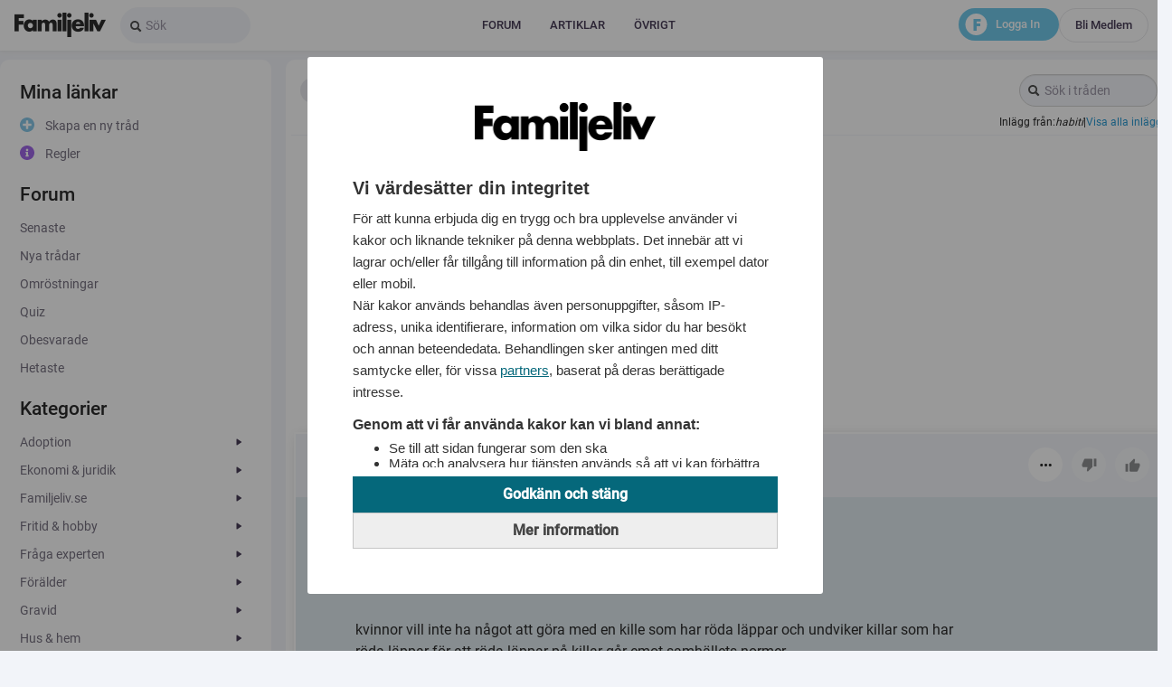

--- FILE ---
content_type: text/html; charset=UTF-8
request_url: https://www.familjeliv.se/forum/thread/74349977-roda-lappar-pa-killar/1/nick/74350993
body_size: 20556
content:
<!DOCTYPE html>
<html lang="sv">
    <head><script>(function(w,i,g){w[g]=w[g]||[];if(typeof w[g].push=='function')w[g].push(i)})
(window,'GTM-M9W73D','google_tags_first_party');</script><script>(function(w,d,s,l){w[l]=w[l]||[];(function(){w[l].push(arguments);})('set', 'developer_id.dYzg1YT', true);
		w[l].push({'gtm.start':new Date().getTime(),event:'gtm.js'});var f=d.getElementsByTagName(s)[0],
		j=d.createElement(s);j.async=true;j.src='/flmetrics/';
		f.parentNode.insertBefore(j,f);
		})(window,document,'script','dataLayer');</script>
        <meta http-equiv="X-UA-Compatible" content="IE=edge">
        <meta http-equiv="Content-Type" content="text/html; charset=utf-8">
        <meta http-equiv="content-language" content="sv">
        <meta name="viewport" content="width=device-width, initial-scale=1.0, minimum-scale=1.0, viewport-fit=cover, interactive-widget=resizes-content">
        <meta name="robots" content="max-image-preview:large">

        <link rel="dns-prefetch" href="//fundingchoicesmessages.google.com">
        <link rel="dns-prefetch" href="//www.google.se">
        <link rel="dns-prefetch" href="//www.google.com">
        <link rel="dns-prefetch" href="//fonts.gstatic.com">
        <link rel="dns-prefetch" href="//fonts.googleapis.com">
        <link rel="dns-prefetch" href="//www.googletagmanager.com">
        <link rel="dns-prefetch" href="//www.googletagservices.com">
        <link rel="dns-prefetch" href="//www.google-analytics.com">
        <link rel="dns-prefetch" href="//adservice.google.se">
        <link rel="dns-prefetch" href="//pagead2.googlesyndication.com">
        <link rel="dns-prefetch" href="//securepubads.g.doubleclick.net">
        <link rel="dns-prefetch" href="//s.ntv.io">
        <link rel="dns-prefetch" href="//image.familjeliv.se">

                <script src="https://storage.googleapis.com/lifeofsvea-statics/production/js/adsmanagement.js?bc" data-site_name="familjeliv" data-ad_type="losjs" data-container=".main_wide" data-page_selector=".forum-thread-view" data-use_page_parent="0" data-ad_selector=".ad:not(.promo)" data-item_selector="li.post"></script>
        
        <link rel="preload" href="https://fonts.gstatic.com/s/roboto/v29/KFOlCnqEu92Fr1MmEU9fBBc4.woff2" as="font" type="font/woff2" crossorigin="anonymous">
        <link rel="preload" href="https://fonts.gstatic.com/s/roboto/v29/KFOmCnqEu92Fr1Mu4mxK.woff2" as="font" type="font/woff2" crossorigin="anonymous"><title>röda läppar på killar????</title>
                                <link rel="canonical" href="https://www.familjeliv.se/forum/thread/74349977-roda-lappar-pa-killar/1"/>
        
        <meta name="description" content="tycker det &amp;auml;r bullt att killar som har r&amp;ouml;da l&amp;auml;ppar anses vara gay.  kvinnor vill inte ha n&amp;aring;got att g&amp;ouml;ra med en kille som har r&amp;ouml;da.">
                                        
                    <meta name="robots" content="index,follow">
        
        
        <meta property="fb:app_id" content="151507213956">
        <meta property="og:site_name" content="FamiljeLiv.se">
        <meta name="borka-url" content="http://www.familjeliv.se/forum/thread/74349977-roda-lappar-pa-killar/1/nick/74350993">
                    <meta name="borka-environment" content="production">
                                    <meta name="borka-context" content="forum">
                                                                                                        <meta name="borka-categories" content="Sex &amp; samlevnad,Sex &amp; Sånt">
            <meta name="borka-keywords" content="röda läppar på killar????">
        
            
        <meta property="og:image" content="https://www.familjeliv.se/bundles/flmbase/images/ldjson-default-familjeliv.jpg">
    <meta property="og:image:width" content="1200">
    <meta property="og:image:height" content="630">
    <meta name="twitter:card" content="summary_large_image">
    <meta name="twitter:image" content="https://www.familjeliv.se/bundles/flmbase/images/ldjson-default-familjeliv.jpg">

                    <link type="image/png" rel="shortcut icon" href="/bundles/flmbase/icons/favicon-32x32.se_fl.png">
<link type="image/png" rel="icon" sizes="32x32" href="/bundles/flmbase/icons/favicon-32x32.se_fl.png">
<link type="image/png" rel="icon" sizes="96x96" href="/bundles/flmbase/icons/favicon-96x96.se_fl.png">
<link type="image/png" rel="apple-touch-icon" sizes="120x120" href="/bundles/flmbase/icons/favicon-120x120.se_fl.png">
<link type="image/png" rel="apple-touch-icon" sizes="180x180" href="/bundles/flmbase/icons/favicon-180x180.se_fl.png">        
                                    <link rel="stylesheet" href="/dist/css.css?v=17683723103" type="text/css">
                    
        <!--[if lt IE 9]>
<script src="//html5shiv.googlecode.com/svn/trunk/html5.js"></script>
<![endif]-->

            <!-- Google Tag Manager -->
                <!-- End Google Tag Manager -->
    
<script>
window.mfl = {};
window.mfl.adblock = true;
</script>
<script>
    window.mfl.lazywrite = false;
    window.mfl.varnish = false;
    window.mfl.version = "dbf732ec424261ff8583d8b6e9a29dd6";
window.mfl.touch = (/(iPad|iPhone|iPod)/g.test(navigator.userAgent) || /Android/g.test(navigator.userAgent));
window.mfl.domain = 'www.familjeliv.se';
window.mfl.contentTrackerName = 'contentTracker';
window.mfl.contentTrackerCounter = 0;
window.mfl.locale = 'se_fl';
window.mfl.loggedin = false;
window.mfl.experiments = {};
window.mfl.route = 'flm_forum_thread_view';
window.mfl.ajaxSupported = (false && !window.mfl.touch && window.history && window.history.pushState);
window.mfl.ajax = (window.mfl.ajaxSupported && false);
window.mfl.snaptrack = false;
window.mfl.tinymce_options = {"include_jquery":false,"document_base_url":"\/bundles\/flmtinymce\/vendor\/tiny_mce\/","remove_script_host":false,"theme":{"simple":{"mode":"textareas","theme":"advanced","theme_advanced_buttons1":"mylistbox,mysplitbutton,bold,italic,underline,separator,strikethrough,justifyleft,justifycenter,justifyright,justifyfull,bullist,numlist,undo,redo,link,unlink,emotions","theme_advanced_buttons2":"","theme_advanced_buttons3":"","theme_advanced_toolbar_location":"top","theme_advanced_toolbar_align":"left","theme_advanced_statusbar_location":"","plugins":"autoresize,emotions","relative_urls":false,"language":"en","document_base_url":"\/bundles\/flmtinymce\/vendor\/tiny_mce\/","remove_script_host":false,"forced_root_block":false,"force_br_newlines":true,"force_p_newlines":false,"gecko_spellcheck":true,"content_css":"\/bundles\/flmtinymce\/content.css","statusbar":false,"extended_valid_elements":"-div[id|class|style|title|dir<ltr?rtl|lang|xml::lang|onclick|ondblclick|onmousedown|onmouseup|onmouseover|onmousemove|onmouseout|onkeypress|onkeydown|onkeyup|data-id]"},"advanced":{"theme":"advanced","plugins":"pagebreak,style,layer,table,save,advhr,advimage,advlink,emotions,iespell,inlinepopups,insertdatetime,preview,media,searchreplace,print,contextmenu,paste,directionality,fullscreen,noneditable,visualchars,nonbreaking,xhtmlxtras,template,autoresize","theme_advanced_buttons1":"save,newdocument,|,bold,italic,underline,strikethrough,|,justifyleft,justifycenter,justifyright,justifyfull,styleselect,formatselect,fontselect,fontsizeselect","theme_advanced_buttons2":"cut,copy,paste,pastetext,pasteword,|,search,replace,|,bullist,numlist,|,outdent,indent,blockquote,|,undo,redo,|,link,unlink,anchor,image,cleanup,help,code,|,insertdate,inserttime,preview,|,forecolor,backcolor","theme_advanced_buttons3":"tablecontrols,|,hr,removeformat,visualaid,|,sub,sup,|,charmap,emotions,iespell,media,advhr,|,print,|,ltr,rtl,|,fullscreen","theme_advanced_buttons4":"insertlayer,moveforward,movebackward,absolute,|,styleprops,|,cite,abbr,acronym,del,ins,attribs,|,visualchars,nonbreaking,template,pagebreak","theme_advanced_toolbar_location":"top","theme_advanced_toolbar_align":"left","theme_advanced_statusbar_location":"","theme_advanced_resizing":true,"relative_urls":false,"language":"en","document_base_url":"\/bundles\/flmtinymce\/vendor\/tiny_mce\/","remove_script_host":false,"forced_root_block":false,"force_br_newlines":true,"force_p_newlines":false,"gecko_spellcheck":true,"content_css":"\/bundles\/flmtinymce\/content.css","statusbar":false,"extended_valid_elements":"-div[id|class|style|title|dir<ltr?rtl|lang|xml::lang|onclick|ondblclick|onmousedown|onmouseup|onmouseover|onmousemove|onmouseout|onkeypress|onkeydown|onkeyup|data-id]"}}};
window.mfl.debug = false;
window.mfl.puffImpressions = [];
</script>


<!-- Didomi -->
<script type="text/javascript">(function(){function i(e){if(!window.frames[e]){if(document.body&&document.body.firstChild){var t=document.body;var n=document.createElement("iframe");n.style.display="none";n.name=e;n.title=e;t.insertBefore(n,t.firstChild)}else{setTimeout(function(){i(e)},5)}}}function e(n,o,r,f,s){function e(e,t,n,i){if(typeof n!=="function"){return}if(!window[o]){window[o]=[]}var a=false;if(s){a=s(e,i,n)}if(!a){window[o].push({command:e,version:t,callback:n,parameter:i})}}e.stub=true;e.stubVersion=2;function t(i){if(!window[n]||window[n].stub!==true){return}if(!i.data){return}var a=typeof i.data==="string";var e;try{e=a?JSON.parse(i.data):i.data}catch(t){return}if(e[r]){var o=e[r];window[n](o.command,o.version,function(e,t){var n={};n[f]={returnValue:e,success:t,callId:o.callId};if(i.source){i.source.postMessage(a?JSON.stringify(n):n,"*")}},o.parameter)}}if(typeof window[n]!=="function"){window[n]=e;if(window.addEventListener){window.addEventListener("message",t,false)}else{window.attachEvent("onmessage",t)}}}e("__tcfapi","__tcfapiBuffer","__tcfapiCall","__tcfapiReturn");i("__tcfapiLocator")})();</script><script type="text/javascript">(function(){window.__gpp_addFrame=function(e){if(!window.frames[e]){if(document.body){var t=document.createElement("iframe");t.style.cssText="display:none";t.name=e;document.body.appendChild(t)}else{window.setTimeout(window.__gpp_addFrame,10,e)}}};window.__gpp_stub=function(){var e=arguments;__gpp.queue=__gpp.queue||[];__gpp.events=__gpp.events||[];if(!e.length||e.length==1&&e[0]=="queue"){return __gpp.queue}if(e.length==1&&e[0]=="events"){return __gpp.events}var t=e[0];var p=e.length>1?e[1]:null;var s=e.length>2?e[2]:null;if(t==="ping"){p({gppVersion:"1.1",cmpStatus:"stub",cmpDisplayStatus:"hidden",signalStatus:"not ready",supportedAPIs:["2:tcfeuv2","5:tcfcav1","6:uspv1","7:usnat","8:usca","9:usva","10:usco","11:usut","12:usct"],cmpId:"7",sectionList:[],applicableSections:[],gppString:"",parsedSections:{}},true)}else if(t==="addEventListener"){if(!("lastId"in __gpp)){__gpp.lastId=0}__gpp.lastId++;var n=__gpp.lastId;__gpp.events.push({id:n,callback:p,parameter:s});p({eventName:"listenerRegistered",listenerId:n,data:true,pingData:{gppVersion:"1.1",cmpStatus:"stub",cmpDisplayStatus:"hidden",signalStatus:"not ready",supportedAPIs:["2:tcfeuv2","5:tcfcav1","6:uspv1","7:usnat","8:usca","9:usva","10:usco","11:usut","12:usct"],cmpId:"7",sectionList:[],applicableSections:[],gppString:"",parsedSections:{}}},true)}else if(t==="removeEventListener"){var a=false;for(var i=0;i<__gpp.events.length;i++){if(__gpp.events[i].id==s){__gpp.events.splice(i,1);a=true;break}}p({eventName:"listenerRemoved",listenerId:s,data:a,pingData:{gppVersion:"1.1",cmpStatus:"stub",cmpDisplayStatus:"hidden",signalStatus:"not ready",supportedAPIs:["2:tcfeuv2","5:tcfcav1","6:uspv1","7:usnat","8:usca","9:usva","10:usco","11:usut","12:usct"],cmpId:"7",sectionList:[],applicableSections:[],gppString:"",parsedSections:{}}},true)}else if(t==="hasSection"){p(false,true)}else if(t==="getSection"||t==="getField"){p(null,true)}else{__gpp.queue.push([].slice.apply(e))}};window.__gpp_msghandler=function(s){var n=typeof s.data==="string";try{var e=n?JSON.parse(s.data):s.data}catch(t){var e=null}if(typeof e==="object"&&e!==null&&"__gppCall"in e){var a=e.__gppCall;window.__gpp(a.command,function(e,t){var p={__gppReturn:{returnValue:e,success:t,callId:a.callId}};s.source.postMessage(n?JSON.stringify(p):p,"*")},"parameter"in a?a.parameter:null,"version"in a?a.version:"1.1")}};if(!("__gpp"in window)||typeof window.__gpp!=="function"){window.__gpp=window.__gpp_stub;window.addEventListener("message",window.__gpp_msghandler,false);window.__gpp_addFrame("__gppLocator")}})();</script><script type="text/javascript">(function(){(function(e,i,o){var n=document.createElement("link");n.rel="preconnect";n.as="script";var t=document.createElement("link");t.rel="dns-prefetch";t.as="script";var r=document.createElement("script");r.id="spcloader";r.type="text/javascript";r["async"]=true;r.charset="utf-8";window.didomiConfig=window.didomiConfig||{};window.didomiConfig.sdkPath=window.didomiConfig.sdkPath||o||"https://sdk.privacy-center.org/";const d=window.didomiConfig.sdkPath;var a=d+e+"/loader.js?target_type=notice&target="+i;if(window.didomiConfig&&window.didomiConfig.user){var c=window.didomiConfig.user;var s=c.country;var f=c.region;if(s){a=a+"&country="+s;if(f){a=a+"&region="+f}}}n.href=d;t.href=d;r.src=a;var m=document.getElementsByTagName("script")[0];m.parentNode.insertBefore(n,m);m.parentNode.insertBefore(t,m);m.parentNode.insertBefore(r,m)})("a2aaf348-1e6c-492f-85c2-d015e04c0ee1","qhxVNMHc","https://www.familjeliv.se/consent/")})();</script>
<!-- End Didomi -->

  
  
<!--
  app.request.locale: se_fl
  app.environment: prod
  app.request.getHost(): www.familjeliv.se
  losjs_path: production
-->


<script>
    window.losjs || (window.losjs = { cmd: [] });
</script>

        <script src="https://statics.lifeofsvea.se/production/losjs/familjeliv.min.js" async data-cfasync="false"></script>
  
<!-- PushAlert -->
<script type="text/javascript">
  (function(d, t) {
    var g = d.createElement(t),
    s = d.getElementsByTagName(t)[0];
    g.src = "https://cdn.pushalert.co/integrate_263e7782fe024dccb6f7b7f5e0986ec2.js";
    s.parentNode.insertBefore(g, s);
  }(document, "script"));
</script>
<!-- End PushAlert -->




<!-- Google tag (gtag.js) -->
<script async src="https://www.googletagmanager.com/gtag/js?id=AW-16609619908"></script>
<script>
  window.dataLayer = window.dataLayer || [];
  function gtag(){dataLayer.push(arguments);}
  gtag('js', new Date());
  gtag('config', 'AW-16609619908');
</script>


<script type="application/ld+json">
[
  {
    "@context": "http://schema.org",
    "@type": "Organization",
    "name": "Familjeliv",
    "sameAs": [
      "https://www.facebook.com/familjelivsverige/",
      "https://www.instagram.com/familjelivse",
      "https://sv.wikipedia.org/wiki/Familjeliv"
    ],
    "logo": {
      "@type": "ImageObject",
      "url": "https://static.familjeliv.se/gfx/familjeliv/logo.png",
      "width": 404,
      "height": 108
    },
    "url": "https://www.familjeliv.se",
    "address": {
      "@type": "PostalAddress",
      "streetAddress": "Norrlandsgatan 18",
      "postalCode": "11143",
      "addressLocality": "Stockholm"
    }
  },
  {
    "@context":"http://schema.org",
    "@type":"WebSite",
    "name":"Familjeliv",
    "url":"https://www.familjeliv.se"
  }
]
</script>

<script>
    function getScript(url,success) {
  var head = document.getElementsByTagName("head")[0], done = false;
  var script = document.createElement("script");
  script.src = url;
  // Attach handlers for all browsers
  script.onload = script.onreadystatechange = function(){
    if (!done && (!this.readyState || this.readyState === "loaded" || this.readyState === "complete") ) {
      done = true;
      if (typeof success === 'function') success();
    }
  };
  head.appendChild(script);
}
;
</script>    </head>
    
    <body class="logged-out">
                    <script>
if (!window.mfl.touch) {
    document.documentElement.className += " no-touch";
}
</script>

            <!-- Google Tag Manager (noscript) -->
        <noscript><iframe src="https://www.googletagmanager.com/ns.html?id=GTM-M9W73D"
        height="0" width="0" style="display:none;visibility:hidden"></iframe></noscript>
        <!-- End Google Tag Manager (noscript) -->
                    
                                <div id="0842d282-c529-4b1e-ac58-79520f1087e1" data-losjs="borka-rm" class="a530922311"></div>
<script>
    if((true && window.outerWidth < 740) || (!true && window.outerWidth >= 740) || true) {
        losjs.cmd.push(function () {
            losjs.widget({'id':'0842d282-c529-4b1e-ac58-79520f1087e1'});
        });
    } else {
        document.querySelector(".a530922311").remove();
    }
</script>
                <div id="6a000a67-ac6d-4021-83fd-472164a7d7ec" data-losjs="borka-wp" class="a1222333690"></div>
<script>
    if((true && window.outerWidth < 740) || (!true && window.outerWidth >= 740) || true) {
        losjs.cmd.push(function () {
            losjs.widget({'id':'6a000a67-ac6d-4021-83fd-472164a7d7ec'});
        });
    } else {
        document.querySelector(".a1222333690").remove();
    }
</script>
    
    
    
        <div class="bart ">
                            
    <div class="top_header_container">
    <div class="bart_content bart_loggedout">
        <div class="left">
            <a href="/" class="logo">
                            </a>
            <div class="search">
                <form action="/search/" class="form-search">
                    <div class="input-append">
                        <input class="input-large search-query" type="text" value="" name="q" placeholder="Sök" onfocus="$(this).addClass('focus'); this.placeholder=''">
                        <button class="btn" type="submit"><i class="icon-search"></i></button>
                    </div>
                </form>
            </div>

                            <div class="header_container">
                    <div class="header">
                                                    <div class="topmenu_container_div">
    <div class="topmenu">
                        <ul>
                <li class="green sub first level1">        <span class="level1"><a href="/forum" class="level1">Forum</a></span>            <ul class="level1">
                <li class="hidden-header first level2">        <span class="level2"><a href="/forum" class="level2">Forum</a></span>            <ul class="level2">
                <li class="first level3">        <span class="level3"><a href="/forum" class="level3">Senast&shy;e inlägg&shy;en</a></span>        
    </li>

        <li class="level3">        <span class="level3"><a href="/forum/thread/create" class="level3">Skapa en ny tråd</a></span>        
    </li>

        <li class="last level3">        <span class="level3"><a href="/forum/group" class="level3">Gruppe&shy;r</a></span>        
    </li>


    </ul>

    </li>

        <li class="level2">        <span class="level2"><a href="/forum" class="level2">Katego&shy;rier</a></span>            <ul class="level2">
                <li class="level2-header first level3">        <span class="level2-header level3"><a href="/forum/13" class="level3">Adopti&shy;on</a></span>        
    </li>

        <li class="level2-header level3">        <span class="level2-header level3"><a href="/forum/19" class="level3">Ekonom&shy;i &amp; juridi&shy;k</a></span>        
    </li>

        <li class="level2-header level3">        <span class="level2-header level3"><a href="/forum/20" class="level3">Familj&shy;eliv.s&shy;e</a></span>        
    </li>

        <li class="level2-header level3">        <span class="level2-header level3"><a href="/forum/21" class="level3">Fritid &amp; hobby</a></span>        
    </li>

        <li class="level2-header last level3">        <span class="level2-header level3"><a href="/forum/15" class="level3">Fråga expert&shy;en</a></span>        
    </li>


    </ul>

    </li>

        <li class="invisible-header level2">        <span class="level2"><a href="/forum" class="level2">5</a></span>            <ul class="level2">
                <li class="level2-header first level3">        <span class="level2-header level3"><a href="/forum/3" class="level3">Föräld&shy;er</a></span>        
    </li>

        <li class="level2-header level3">        <span class="level2-header level3"><a href="/forum/2" class="level3">Gravid</a></span>        
    </li>

        <li class="level2-header level3">        <span class="level2-header level3"><a href="/forum/22" class="level3">Hus &amp; hem</a></span>        
    </li>

        <li class="level2-header level3">        <span class="level2-header level3"><a href="/forum/23" class="level3">Husdju&shy;r</a></span>        
    </li>

        <li class="level2-header last level3">        <span class="level2-header level3"><a href="/forum/24" class="level3">Kropp &amp; själ</a></span>        
    </li>


    </ul>

    </li>

        <li class="invisible-header level2">        <span class="level2"><a href="/forum" class="level2">10</a></span>            <ul class="level2">
                <li class="level2-header first level3">        <span class="level2-header level3"><a href="/forum/4" class="level3">Känsli&shy;ga rummet</a></span>        
    </li>

        <li class="level2-header level3">        <span class="level2-header level3"><a href="/forum/25" class="level3">Nöje</a></span>        
    </li>

        <li class="level2-header level3">        <span class="level2-header level3"><a href="/forum/6" class="level3">Pappag&shy;rupp</a></span>        
    </li>

        <li class="level2-header level3">        <span class="level2-header level3"><a href="/forum/1" class="level3">Planer&shy;ar barn</a></span>        
    </li>

        <li class="level2-header last level3">        <span class="level2-header level3"><a href="/forum/26" class="level3">Samhäl&shy;le</a></span>        
    </li>


    </ul>

    </li>

        <li class="invisible-header last level2">        <span class="level2"><a href="/forum" class="level2">15</a></span>            <ul class="level2">
                <li class="level2-header first level3">        <span class="level2-header level3"><a href="/forum/27" class="level3">Sandlå&shy;dan</a></span>        
    </li>

        <li class="level2-header level3">        <span class="level2-header level3"><a href="/forum/9" class="level3">Sex &amp; samlev&shy;nad</a></span>        
    </li>

        <li class="level2-header level3">        <span class="level2-header level3"><a href="/forum/7" class="level3">Svårt att få barn</a></span>        
    </li>

        <li class="level2-header last level3">        <span class="level2-header level3"><a href="/forum/10" class="level3">änglar&shy;um</a></span>        
    </li>


    </ul>

    </li>


    </ul>

    </li>

        <li class="green sub sub_narrow level1">        <span class="level1"><a href="#" class="level1">Artikl&shy;ar</a></span>            <ul class="level1">
                <li class="hidden-header first last level2">        <span class="level2"><a href="#" class="level2">Artikl&shy;ar</a></span>            <ul class="level2">
                <li class="first level3">        <span class="level3"><a href="https://familjeliv.se/gravid/" class="level3">Gravid</a></span>        
    </li>

        <li class="level3">        <span class="level3"><a href="https://familjeliv.se/familj/" class="level3">Familj</a></span>        
    </li>

        <li class="level3">        <span class="level3"><a href="https://familjeliv.se/kungligt/" class="level3">Kungli&shy;gt</a></span>        
    </li>

        <li class="level3">        <span class="level3"><a href="https://familjeliv.se/relationer/" class="level3">Relati&shy;oner</a></span>        
    </li>

        <li class="level3">        <span class="level3"><a href="https://familjeliv.se/allmant/" class="level3">Allmän&shy;t</a></span>        
    </li>

        <li class="level3">        <span class="level3"><a href="https://familjeliv.se/nyheter/" class="level3">Nyhete&shy;r</a></span>        
    </li>

        <li class="level3">        <span class="level3"><a href="https://familjeliv.se/etikett/planerar" class="level3">Planer&shy;ar</a></span>        
    </li>

        <li class="last level3">        <span class="level3"><a href="https://familjeliv.se/foralder/" class="level3">Föräld&shy;er</a></span>        
    </li>


    </ul>

    </li>


    </ul>

    </li>

        <li class="green sub sub_narrow last level1">        <span class="level1"><a href="#" class="level1">Övrigt</a></span>            <ul class="level1">
                <li class="hidden-header first last level2">        <span class="level2"><a href="#" class="level2">Övrigt</a></span>            <ul class="level2">
                <li class="first level3">        <span class="level3"><a href="https://familjeliv.ocast.com/sv/" target="_blank" class="level3">Annons&shy;era</a></span>        
    </li>

        <li class="level3">        <span class="level3"><a href="https://www.familjeliv.se/allmant/1326929-kontakta-oss" class="level3">Kontak&shy;t</a></span>        
    </li>

        <li class="level3">        <span class="level3"><a href="https://www.familjeliv.se/sakerhet-och-regler" class="level3">Säkerh&shy;et &amp; regler</a></span>        
    </li>

        <li class="last level3">        <span class="level3"><a href="https://lifeofsvea.se/cookie-policy/" target="_blank" class="level3">Cookie&shy;s</a></span>        
    </li>


    </ul>

    </li>


    </ul>

    </li>


    </ul>

            </div>
</div>
<div class="topmenu_container_placeholder"></div>
                                            </div>
                </div>
            
            <div class="bart-menu-buttons">
                <div class="login">
                    <a class="btn-login" href="/login">Logga in</a>
                    <a class="btn-signup" href="/register">Bli medlem</a>
                </div>
                <div class="f-logo">
                    <svg width="25" height="24" viewBox="0 0 25 24" fill="none" xmlns="http://www.w3.org/2000/svg">
                        <ellipse cx="12.4944" cy="12" rx="11.9681" ry="12" fill="white"/>
                        <path d="M17.4812 8.86207H13.1224V11.0345H17.0933V13.8966H13.1224V19H9.50244V6H17.4812V8.86207Z" fill="#54C0E8"/>
                    </svg>
                </div>
            </div>
        </div>
    </div>
</div>
<div class="flm_header flm_header-mobile ui-header ui-bar-d ui-header-fixed slidedown" data-position="fixed" data-role="header" data-tap-toggle="false">
    <a style="display: none"></a>
    <a style="display: none"></a>


            <div class="pull-right btn-group" data-role="none">
                                <a data-role="none" id="mobile-header-menu-button" class="btn-hamburger pull-right dropdown-toggle" data-toggle="dropdown" href="#">
                    <svg width="25" height="12" viewBox="0 0 14 12" fill="none" xmlns="http://www.w3.org/2000/svg">
                        <rect width="20" height="2" rx="1" transform="matrix(-1 0 0 1 20 0)" fill="#241636"/>
                        <rect width="20" height="2" rx="1" transform="matrix(-1 0 0 1 20 5)" fill="#241636"/>
                        <rect width="20" height="2" rx="1" transform="matrix(-1 0 0 1 20 10)" fill="#241636"/>
                    </svg>
                </a>
        </div>
                <div class="btn-signup pull-right">
            <a data-role="none" class="pull-right text-mini" href="/register">Bli medlem</a>
        </div>
        <div class="btn-login pull-right">
            <a data-role="none" class="pull-right text-mini" href="/login">Logga in</a>
            <div class="f-logo">
                <svg width="25" height="24" viewBox="0 0 25 24" fill="none" xmlns="http://www.w3.org/2000/svg">
                    <ellipse cx="12.4944" cy="12" rx="11.9681" ry="12" fill="white"/>
                    <path d="M17.4812 8.86207H13.1224V11.0345H17.0933V13.8966H13.1224V19H9.50244V6H17.4812V8.86207Z" fill="#54C0E8"/>
                </svg>
            </div>
        </div>

        <a data-role="none" class="flm_header_logo_mobile loggedout" href="/"></a>
    <div class="clearer"></div>
</div>                    </div>
        <div class="bart_spacer">

        </div>
    
    

    <div class="wrapper_1 ">
        
        <div class="wrapper_2">
                            
                                        <div class="clearer"></div>
            

            <div class="wrapper_3">
                                    <div class="main_wrapper colossuswide">
                                                
                        
        <div class="main_container">
                    <div class="main_left">
                    <div class="menu">
                        
        <ul>
                <li class="menu_close first level1">        <span class="level1">+</span>        
    </li>

        <li class="menu-top has_children level-one level1">        <span class="level1">Artiklar</span>        
    </li>

        <li class="menu-top level-two level1">        <span class="level1"><a href="https://familjeliv.se/gravid/" class="level1">Gravid</a></span>        
    </li>

        <li class="menu-top level-two level1">        <span class="level1"><a href="https://familjeliv.se/familj/" class="level1">Familj</a></span>        
    </li>

        <li class="menu-top level-two level1">        <span class="level1"><a href="https://familjeliv.se/kungligt/" class="level1">Kungli&shy;gt</a></span>        
    </li>

        <li class="menu-top level-two level1">        <span class="level1"><a href="https://familjeliv.se/relationer/" class="level1">Relati&shy;oner</a></span>        
    </li>

        <li class="menu-top level-two level1">        <span class="level1"><a href="https://familjeliv.se/allmant/" class="level1">Allmän&shy;t</a></span>        
    </li>

        <li class="menu-top level-two level1">        <span class="level1"><a href="https://familjeliv.se/nyheter/" class="level1">Nyhete&shy;r</a></span>        
    </li>

        <li class="menu-top level-two level1">        <span class="level1"><a href="https://familjeliv.se/etikett/planerar" class="level1">Planer&shy;ar</a></span>        
    </li>

        <li class="menu-top level-two level1">        <span class="level1"><a href="https://familjeliv.se/foralder/" class="level1">Föräld&shy;er</a></span>        
    </li>

        <li class="level-one level1">        <span class="level1">Mina länkar</span>        
    </li>

        <li class="menu-create-thread level-two level1">        <span class="level1"><a href="/forum/thread/create" rel="nofollow" class="level1">Skapa en ny tråd</a></span>        
    </li>

        <li class="menu-rules level-two level1">        <span class="level1"><a href="https://www.familjeliv.se/sakerhet-och-regler" class="level1">Regler</a></span>        
    </li>

        <li class="level-one level1">        <span class="level1"><a href="/forum" class="level1">Forum</a></span>        
    </li>

        <li class="level-two level1">        <span class="level1"><a href="/forum" class="level1">Senast&shy;e</a></span>        
    </li>

        <li class="level-two level1">        <span class="level1"><a href="/forum/new" class="level1">Nya trådar</a></span>        
    </li>

        <li class="level-two level1">        <span class="level1"><a href="/forum/poll" class="level1">Omröst&shy;ningar</a></span>        
    </li>

        <li class="level-two level1">        <span class="level1"><a href="/forum/quiz" class="level1">Quiz</a></span>        
    </li>

        <li class="level-two level1">        <span class="level1"><a href="/forum/unanswered" class="level1">Obesva&shy;rade</a></span>        
    </li>

        <li class="level-two level1">        <span class="level1"><a href="/forum/hot" class="level1">Hetast&shy;e</a></span>        
    </li>

        <li class="level-one level1">        <span class="level1">Kategorier</span>        
    </li>

        <li class="has_children level-two level1">        <span class="level2-header level1"><a href="/forum/13" class="forum-item-13 level1">Adopti&shy;on</a></span>        
    </li>

        <li class="level-three level1">        <span class="level1"><a href="/forum/13/248" class="level1">Adopte&shy;rad/vu&shy;xen</a></span>        
    </li>

        <li class="level-three level1">        <span class="level1"><a href="/forum/13/392" class="level1">Hjälp/&shy;Råd</a></span>        
    </li>

        <li class="has_children level-two level1">        <span class="level2-header level1"><a href="/forum/19" class="forum-item-19 level1">Ekonom&shy;i &amp; juridi&shy;k</a></span>        
    </li>

        <li class="level-three level1">        <span class="level1"><a href="/forum/19/89" class="level1">Ekonom&shy;i</a></span>        
    </li>

        <li class="level-three level1">        <span class="level1"><a href="/forum/19/295" class="level1">Juridi&shy;k</a></span>        
    </li>

        <li class="level-three level1">        <span class="level1"><a href="/forum/19/88" class="level1">Konsum&shy;ent/In&shy;handla</a></span>        
    </li>

        <li class="level-three level1">        <span class="level1"><a href="/forum/19/427" class="level1">Övrigt</a></span>        
    </li>

        <li class="has_children level-two level1">        <span class="level2-header level1"><a href="/forum/20" class="forum-item-20 level1">Familj&shy;eliv.s&shy;e</a></span>        
    </li>

        <li class="level-three level1">        <span class="level1"><a href="/forum/20/334" class="level1">Efterl&shy;ysning - media</a></span>        
    </li>

        <li class="level-three level1">        <span class="level1"><a href="/forum/20/163" class="level1">Familj&shy;eliv - sajten</a></span>        
    </li>

        <li class="level-three level1">        <span class="level1"><a href="/forum/20/298" class="level1">Ny på Familj&shy;eliv</a></span>        
    </li>

        <li class="level-three level1">        <span class="level1"><a href="/forum/20/172" class="level1">Övrigt</a></span>        
    </li>

        <li class="has_children level-two level1">        <span class="level2-header level1"><a href="/forum/21" class="forum-item-21 level1">Fritid &amp; hobby</a></span>        
    </li>

        <li class="level-three level1">        <span class="level1"><a href="/forum/21/84" class="level1">Dator &amp; Teknik</a></span>        
    </li>

        <li class="level-three level1">        <span class="level1"><a href="/forum/21/83" class="level1">Sport &amp; Fritid</a></span>        
    </li>

        <li class="level-three level1">        <span class="level1"><a href="/forum/21/428" class="level1">Övrigt</a></span>        
    </li>

        <li class="has_children level-two level1">        <span class="level2-header level1"><a href="/forum/15" class="forum-item-15 level1">Fråga expert&shy;en</a></span>        
    </li>

        <li class="level-three level1">        <span class="level1"><a href="/forum/15/317" class="level1">Barnmo&shy;rskan</a></span>        
    </li>

        <li class="level-three level1">        <span class="level1"><a href="/forum/15/493" class="level1">Öron-n&shy;äsa-ha&shy;ls- läkare&shy;n</a></span>        
    </li>

        <li class="level-three level1">        <span class="level1"><a href="/forum/15/319" class="level1">Inakti&shy;va</a></span>        
    </li>

        <li class="has_children level-two level1">        <span class="level2-header level1"><a href="/forum/3" class="forum-item-3 level1">Föräld&shy;er</a></span>        
    </li>

        <li class="level-three level1">        <span class="level1"><a href="/forum/3/365" class="level1">40+</a></span>        
    </li>

        <li class="level-three level1">        <span class="level1"><a href="/forum/3/38" class="level1">Amning</a></span>        
    </li>

        <li class="level-three level1">        <span class="level1"><a href="/forum/3/20" class="level1">Barn 0-12må&shy;n</a></span>        
    </li>

        <li class="level-three level1">        <span class="level1"><a href="/forum/3/168" class="level1">Barn 1-2 år</a></span>        
    </li>

        <li class="level-three level1">        <span class="level1"><a href="/forum/3/169" class="level1">Barn 3-5 år</a></span>        
    </li>

        <li class="level-three level1">        <span class="level1"><a href="/forum/3/170" class="level1">Barn 6-12 år</a></span>        
    </li>

        <li class="level-three level1">        <span class="level1"><a href="/forum/3/60" class="level1">Barn/f&shy;unktio&shy;nshind&shy;er</a></span>        
    </li>

        <li class="level-three level1">        <span class="level1"><a href="/forum/3/402" class="level1">Barnbö&shy;cker</a></span>        
    </li>

        <li class="level-three level1">        <span class="level1"><a href="/forum/3/26" class="level1">Barnom&shy;sorg</a></span>        
    </li>

        <li class="level-three level1">        <span class="level1"><a href="/forum/3/141" class="level1">Barnva&shy;gnar</a></span>        
    </li>

        <li class="level-three level1">        <span class="level1"><a href="/forum/3/101" class="level1">Bilbar&shy;nstol/&shy;Säkerh&shy;et</a></span>        
    </li>

        <li class="level-three level1">        <span class="level1"><a href="/forum/3/332" class="level1">Blöjor&shy;/Pottr&shy;äning</a></span>        
    </li>

        <li class="level-three level1">        <span class="level1"><a href="/forum/3/21" class="level1">Dop &amp; Namn</a></span>        
    </li>

        <li class="level-three level1">        <span class="level1"><a href="/forum/3/149" class="level1">Efter förlos&shy;sninge&shy;n</a></span>        
    </li>

        <li class="level-three level1">        <span class="level1"><a href="/forum/3/31" class="level1">Ensam föräld&shy;er</a></span>        
    </li>

        <li class="level-three level1">        <span class="level1"><a href="/forum/3/341" class="level1">Far/mo&shy;rföräl&shy;der</a></span>        
    </li>

        <li class="level-three level1">        <span class="level1"><a href="/forum/3/187" class="level1">Flaskm&shy;atning</a></span>        
    </li>

        <li class="level-three level1">        <span class="level1"><a href="/forum/3/350" class="level1">Foster&shy;föräld&shy;er/bar&shy;n</a></span>        
    </li>

        <li class="level-three level1">        <span class="level1"><a href="/forum/3/363" class="level1">Funkti&shy;onsned&shy;sättni&shy;ng</a></span>        
    </li>

        <li class="level-three level1">        <span class="level1"><a href="/forum/3/291" class="level1">Föräld&shy;er</a></span>        
    </li>

        <li class="level-three level1">        <span class="level1"><a href="/forum/3/173" class="level1">Hemmaf&shy;örälde&shy;r</a></span>        
    </li>

        <li class="level-three level1">        <span class="level1"><a href="/forum/3/96" class="level1">Inhand&shy;la</a></span>        
    </li>

        <li class="level-three level1">        <span class="level1"><a href="/forum/3/39" class="level1">Kost/M&shy;atvano&shy;r</a></span>        
    </li>

        <li class="level-three level1">        <span class="level1"><a href="/forum/3/282" class="level1">Mobbni&shy;ng</a></span>        
    </li>

        <li class="level-three level1">        <span class="level1"><a href="/forum/3/123" class="level1">Namn</a></span>        
    </li>

        <li class="level-three level1">        <span class="level1"><a href="/forum/3/340" class="level1">Pedago&shy;gik</a></span>        
    </li>

        <li class="level-three level1">        <span class="level1"><a href="/forum/3/142" class="level1">Premat&shy;urbarn</a></span>        
    </li>

        <li class="level-three level1">        <span class="level1"><a href="/forum/3/42" class="level1">Relati&shy;on/sam&shy;liv</a></span>        
    </li>

        <li class="level-three level1">        <span class="level1"><a href="/forum/3/105" class="level1">Resa med barn</a></span>        
    </li>

        <li class="level-three level1">        <span class="level1"><a href="/forum/3/281" class="level1">Skola</a></span>        
    </li>

        <li class="level-three level1">        <span class="level1"><a href="/forum/3/59" class="level1">Styv/B&shy;onusfö&shy;rälder</a></span>        
    </li>

        <li class="level-three level1">        <span class="level1"><a href="/forum/3/23" class="level1">Sömn/D&shy;ygnsry&shy;tm</a></span>        
    </li>

        <li class="level-three level1">        <span class="level1"><a href="/forum/3/102" class="level1">Tonåri&shy;ng</a></span>        
    </li>

        <li class="level-three level1">        <span class="level1"><a href="/forum/3/43" class="level1">Ung föräld&shy;er</a></span>        
    </li>

        <li class="level-three level1">        <span class="level1"><a href="/forum/3/171" class="level1">Ungdom&shy;ar</a></span>        
    </li>

        <li class="level-three level1">        <span class="level1"><a href="/forum/3/25" class="level1">Uppfos&shy;tran</a></span>        
    </li>

        <li class="level-three level1">        <span class="level1"><a href="/forum/3/45" class="level1">Utland&shy;sföräl&shy;der</a></span>        
    </li>

        <li class="level-three level1">        <span class="level1"><a href="/forum/3/457" class="level1">Varann&shy;an-vec&shy;kas föräld&shy;er</a></span>        
    </li>

        <li class="level-three level1">        <span class="level1"><a href="/forum/3/22" class="level1">Åkomma&shy;/sjukd&shy;om</a></span>        
    </li>

        <li class="level-three level1">        <span class="level1"><a href="/forum/3/28" class="level1">Övrigt</a></span>        
    </li>

        <li class="level-three level1">        <span class="level1"><a href="/forum/3/455" class="level1">Lekar och aktivi&shy;teter</a></span>        
    </li>

        <li class="has_children level-two level1">        <span class="level2-header level1"><a href="/forum/2" class="forum-item-2 level1">Gravid</a></span>        
    </li>

        <li class="level-three level1">        <span class="level1"><a href="/forum/2/114" class="level1">Andra trimes&shy;tern</a></span>        
    </li>

        <li class="level-three level1">        <span class="level1"><a href="/forum/2/110" class="level1">Arbets&shy;livet</a></span>        
    </li>

        <li class="level-three level1">        <span class="level1"><a href="/forum/2/37" class="level1">Foster&shy;diagno&shy;stik</a></span>        
    </li>

        <li class="level-three level1">        <span class="level1"><a href="/forum/2/254" class="level1">Förlos&shy;snings&shy;rädsla</a></span>        
    </li>

        <li class="level-three level1">        <span class="level1"><a href="/forum/2/293" class="level1">Första barnet</a></span>        
    </li>

        <li class="level-three level1">        <span class="level1"><a href="/forum/2/113" class="level1">Första trimes&shy;tern</a></span>        
    </li>

        <li class="level-three level1">        <span class="level1"><a href="/forum/2/143" class="level1">Grav. kompli&shy;kation&shy;er</a></span>        
    </li>

        <li class="level-three level1">        <span class="level1"><a href="/forum/2/286" class="level1">Oro för missfa&shy;ll</a></span>        
    </li>

        <li class="level-three level1">        <span class="level1"><a href="/forum/2/115" class="level1">Tredje trimes&shy;tern</a></span>        
    </li>

        <li class="level-three level1">        <span class="level1"><a href="/forum/2/297" class="level1">Ultral&shy;jud</a></span>        
    </li>

        <li class="level-three level1">        <span class="level1"><a href="/forum/2/14" class="level1">Övrigt</a></span>        
    </li>

        <li class="has_children level-two level1">        <span class="level2-header level1"><a href="/forum/22" class="forum-item-22 level1">Hus &amp; hem</a></span>        
    </li>

        <li class="level-three level1">        <span class="level1"><a href="/forum/22/72" class="level1">Matlag&shy;ning</a></span>        
    </li>

        <li class="level-three level1">        <span class="level1"><a href="/forum/22/426" class="level1">Övrigt</a></span>        
    </li>

        <li class="has_children level-two level1">        <span class="level2-header level1"><a href="/forum/23" class="forum-item-23 level1">Husdju&shy;r</a></span>        
    </li>

        <li class="level-three level1">        <span class="level1"><a href="/forum/23/82" class="level1">Hundar</a></span>        
    </li>

        <li class="level-three level1">        <span class="level1"><a href="/forum/23/411" class="level1">Katter</a></span>        
    </li>

        <li class="level-three level1">        <span class="level1"><a href="/forum/23/424" class="level1">Övrigt</a></span>        
    </li>

        <li class="has_children level-two level1">        <span class="level2-header level1"><a href="/forum/24" class="forum-item-24 level1">Kropp &amp; själ</a></span>        
    </li>

        <li class="level-three level1">        <span class="level1"><a href="/forum/24/64" class="level1">Kosthå&shy;llning</a></span>        
    </li>

        <li class="level-three level1">        <span class="level1"><a href="/forum/24/404" class="level1">Mode</a></span>        
    </li>

        <li class="level-three level1">        <span class="level1"><a href="/forum/24/255" class="level1">Psykol&shy;ogi</a></span>        
    </li>

        <li class="level-three level1">        <span class="level1"><a href="/forum/24/69" class="level1">Relati&shy;oner</a></span>        
    </li>

        <li class="level-three level1">        <span class="level1"><a href="/forum/24/73" class="level1">Skönhe&shy;t</a></span>        
    </li>

        <li class="level-three level1">        <span class="level1"><a href="/forum/24/429" class="level1">Övrigt</a></span>        
    </li>

        <li class="level-three level1">        <span class="level1"><a href="/forum/24/275" class="level1">Hälsa</a></span>        
    </li>

        <li class="has_children level-two level1">        <span class="level2-header level1"><a href="/forum/4" class="forum-item-4 level1">Känsli&shy;ga rummet</a></span>        
    </li>

        <li class="level-three level1">        <span class="level1"><a href="/forum/4/49" class="level1">Abort</a></span>        
    </li>

        <li class="level-three level1">        <span class="level1"><a href="/forum/4/188" class="level1">Ekonom&shy;i</a></span>        
    </li>

        <li class="level-three level1">        <span class="level1"><a href="/forum/4/379" class="level1">Familj&shy;ehem</a></span>        
    </li>

        <li class="level-three level1">        <span class="level1"><a href="/forum/4/377" class="level1">Familj&shy;ejurid&shy;ik-Vår&shy;dnadst&shy;vist</a></span>        
    </li>

        <li class="level-three level1">        <span class="level1"><a href="/forum/4/117" class="level1">Familj&shy;erätt</a></span>        
    </li>

        <li class="level-three current level1">        <span class="level1"><a href="/forum/4/288" class="level1">Föräld&shy;raskap</a></span>        
    </li>

        <li class="level-three level1">        <span class="level1"><a href="/forum/4/252" class="level1">Gravid&shy;itet</a></span>        
    </li>

        <li class="level-three level1">        <span class="level1"><a href="/forum/4/46" class="level1">Kropps&shy;ligt</a></span>        
    </li>

        <li class="level-three level1">        <span class="level1"><a href="/forum/4/120" class="level1">Missbr&shy;uk</a></span>        
    </li>

        <li class="level-three level1">        <span class="level1"><a href="/forum/4/47" class="level1">Missfa&shy;ll</a></span>        
    </li>

        <li class="level-three level1">        <span class="level1"><a href="/forum/4/121" class="level1">Myndig&shy;hetsko&shy;ntakt</a></span>        
    </li>

        <li class="level-three level1">        <span class="level1"><a href="/forum/4/50" class="level1">Psykis&shy;k ohälsa</a></span>        
    </li>

        <li class="level-three level1">        <span class="level1"><a href="/forum/4/51" class="level1">Relati&shy;onspro&shy;blem</a></span>        
    </li>

        <li class="level-three level1">        <span class="level1"><a href="/forum/4/378" class="level1">Skilsm&shy;ässa/S&shy;eparat&shy;ion</a></span>        
    </li>

        <li class="level-three level1">        <span class="level1"><a href="/forum/4/304" class="level1">Sorg</a></span>        
    </li>

        <li class="level-three level1">        <span class="level1"><a href="/forum/4/118" class="level1">Styvfö&shy;rälder</a></span>        
    </li>

        <li class="level-three level1">        <span class="level1"><a href="/forum/4/324" class="level1">Svårt att få barn</a></span>        
    </li>

        <li class="level-three level1">        <span class="level1"><a href="/forum/4/362" class="level1">Övrigt</a></span>        
    </li>

        <li class="has_children level-two level1">        <span class="level2-header level1"><a href="/forum/11" class="forum-item-11 level1">Medlem&shy;stråda&shy;r</a></span>        
    </li>

        <li class="level-three level1">        <span class="level1"><a href="/forum/11/216" class="level1">Övrigt</a></span>        
    </li>

        <li class="has_children level-two level1">        <span class="level2-header level1"><a href="/forum/25" class="forum-item-25 level1">Nöje</a></span>        
    </li>

        <li class="level-three level1">        <span class="level1"><a href="/forum/25/67" class="level1">Nöje</a></span>        
    </li>

        <li class="level-three level1">        <span class="level1"><a href="/forum/25/430" class="level1">Övrigt</a></span>        
    </li>

        <li class="has_children level-two level1">        <span class="level2-header level1"><a href="/forum/6" class="forum-item-6 level1">Pappag&shy;rupp</a></span>        
    </li>

        <li class="level-three level1">        <span class="level1"><a href="/forum/6/85" class="level1">Övrigt</a></span>        
    </li>

        <li class="has_children level-two level1">        <span class="level2-header level1"><a href="/forum/1" class="forum-item-1 level1">Planer&shy;ar barn</a></span>        
    </li>

        <li class="level-three level1">        <span class="level1"><a href="/forum/1/366" class="level1">40+</a></span>        
    </li>

        <li class="level-three level1">        <span class="level1"><a href="/forum/1/336" class="level1">Barnlä&shy;ngtan</a></span>        
    </li>

        <li class="level-three level1">        <span class="level1"><a href="/forum/1/372" class="level1">Ensams&shy;tående&shy;/Singe&shy;l</a></span>        
    </li>

        <li class="level-three level1">        <span class="level1"><a href="/forum/1/3" class="level1">Fertil&shy;itet &amp; Kropp</a></span>        
    </li>

        <li class="level-three level1">        <span class="level1"><a href="/forum/1/35" class="level1">Gravid&shy;itetss&shy;ymtom</a></span>        
    </li>

        <li class="level-three level1">        <span class="level1"><a href="/forum/1/62" class="level1">Oro för missfa&shy;ll</a></span>        
    </li>

        <li class="level-three level1">        <span class="level1"><a href="/forum/1/145" class="level1">Regnbå&shy;gsfami&shy;lj</a></span>        
    </li>

        <li class="level-three level1">        <span class="level1"><a href="/forum/1/103" class="level1">Utredn&shy;ing</a></span>        
    </li>

        <li class="level-three level1">        <span class="level1"><a href="/forum/1/5" class="level1">Övrigt</a></span>        
    </li>

        <li class="has_children level-two level1">        <span class="level2-header level1"><a href="/forum/26" class="forum-item-26 level1">Samhäl&shy;le</a></span>        
    </li>

        <li class="level-three level1">        <span class="level1"><a href="/forum/26/434" class="level1">Anonym&shy;a diskus&shy;sioner</a></span>        
    </li>

        <li class="level-three level1">        <span class="level1"><a href="/forum/26/74" class="level1">Etik</a></span>        
    </li>

        <li class="level-three level1">        <span class="level1"><a href="/forum/26/65" class="level1">Politi&shy;k</a></span>        
    </li>

        <li class="level-three level1">        <span class="level1"><a href="/forum/26/175" class="level1">Samhäl&shy;le</a></span>        
    </li>

        <li class="level-three level1">        <span class="level1"><a href="/forum/26/431" class="level1">Övrigt</a></span>        
    </li>

        <li class="has_children level-two level1">        <span class="level2-header level1"><a href="/forum/27" class="forum-item-27 level1">Sandlå&shy;dan</a></span>        
    </li>

        <li class="level-three level1">        <span class="level1"><a href="/forum/27/260" class="level1">Övrigt</a></span>        
    </li>

        <li class="has_children level-two level1">        <span class="level2-header level1"><a href="/forum/9" class="forum-item-9 level1">Sex &amp; samlev&shy;nad</a></span>        
    </li>

        <li class="level-three level1">        <span class="level1"><a href="/forum/9/280" class="level1">Homo/b&shy;i/tran&shy;s</a></span>        
    </li>

        <li class="level-three level1">        <span class="level1"><a href="/forum/9/198" class="level1">Minska&shy;d lust</a></span>        
    </li>

        <li class="level-three level1">        <span class="level1"><a href="/forum/9/202" class="level1">Otrohe&shy;t</a></span>        
    </li>

        <li class="level-three level1">        <span class="level1"><a href="/forum/9/191" class="level1">Sex &amp; Sånt</a></span>        
    </li>

        <li class="has_children level-two level1">        <span class="level2-header level1"><a href="/forum/7" class="forum-item-7 level1">Svårt att få barn</a></span>        
    </li>

        <li class="level-three level1">        <span class="level1"><a href="/forum/7/125" class="level1">Behand&shy;lingar</a></span>        
    </li>

        <li class="level-three level1">        <span class="level1"><a href="/forum/7/128" class="level1">Fertil&shy;itet och kropp</a></span>        
    </li>

        <li class="level-three level1">        <span class="level1"><a href="/forum/7/132" class="level1">Ofrivi&shy;llig barnlö&shy;shet</a></span>        
    </li>

        <li class="level-three level1">        <span class="level1"><a href="/forum/7/148" class="level1">Oförkl&shy;arlig barnlö&shy;shet</a></span>        
    </li>

        <li class="level-three level1">        <span class="level1"><a href="/forum/7/133" class="level1">PCO</a></span>        
    </li>

        <li class="level-three level1">        <span class="level1"><a href="/forum/7/134" class="level1">Provrö&shy;rsbefr&shy;. / IVF</a></span>        
    </li>

        <li class="level-three level1">        <span class="level1"><a href="/forum/7/137" class="level1">Upprep&shy;ade missfa&shy;ll</a></span>        
    </li>

        <li class="level-three level1">        <span class="level1"><a href="/forum/7/311" class="level1">Utomkv&shy;edshav&shy;andesk&shy;ap</a></span>        
    </li>

        <li class="level-three level1">        <span class="level1"><a href="/forum/7/147" class="level1">Äggdon&shy;ation</a></span>        
    </li>

        <li class="level-three level1">        <span class="level1"><a href="/forum/7/400" class="level1">Ägglos&shy;sning</a></span>        
    </li>

        <li class="level-three level1">        <span class="level1"><a href="/forum/7/139" class="level1">Äntlig&shy;en gravid</a></span>        
    </li>

        <li class="level-three level1">        <span class="level1"><a href="/forum/7/140" class="level1">Övrigt</a></span>        
    </li>

        <li class="has_children level-two level1">        <span class="level2-header level1"><a href="/forum/10" class="forum-item-10 level1">änglar&shy;um</a></span>        
    </li>

        <li class="level-three level1">        <span class="level1"><a href="/forum/10/203" class="level1">Övrigt</a></span>        
    </li>

        <li class="menu-top has_children level-one level1">        <span class="level1">Övrigt</span>        
    </li>

        <li class="menu-top level-two level1">        <span class="level1"><a href="https://familjeliv.ocast.com/sv/" class="level1">Annons&shy;era</a></span>        
    </li>

        <li class="menu-top level-two level1">        <span class="level1"><a href="https://www.familjeliv.se/allmant/1326929-kontakta-oss" class="level1">Kontak&shy;t</a></span>        
    </li>

        <li class="menu-top level-two level1">        <span class="level1"><a href="https://www.familjeliv.se/sakerhet-och-regler" class="level1">Säkerh&shy;et &amp; regler</a></span>        
    </li>

        <li class="menu-top level-two last level1">        <span class="level1"><a href="https://lifeofsvea.se/cookie-policy/" class="level1">Cookie&shy;s</a></span>        
    </li>


    </ul>

    </div>

                <div class="main_left_widescreen">
                    <div id="8cb52085-1ba3-44bd-8f43-f19da550483d" data-losjs="borka-widescreen" class="a1822274949"></div>
<script>
    if((false && window.outerWidth < 740) || (!false && window.outerWidth >= 740) || false) {
        losjs.cmd.push(function () {
            losjs.widget({'id':'8cb52085-1ba3-44bd-8f43-f19da550483d'});
        });
    } else {
        document.querySelector(".a1822274949").remove();
    }
</script>
                </div>
            </div>
                            <div class="main_container_content">
                                            <div class="main_wide">

            


<div id="forum-header" class="is_thread  forum_thread_view_header">
                            
        <div class="breadcrumbs_container">
    <div class="small_screen_menu">
        <svg width="23" height="12" viewBox="0 0 14 12" fill="none" xmlns="http://www.w3.org/2000/svg">
            <rect width="18" height="2" rx="1" transform="matrix(-1 0 0 1 20 0)" fill="#241636"></rect>
            <rect width="18" height="2" rx="1" transform="matrix(-1 0 0 1 20 5)" fill="#241636"></rect>
            <rect width="18" height="2" rx="1" transform="matrix(-1 0 0 1 20 10)" fill="#241636"></rect>
        </svg>
    </div>
    <div class="breadcrumbs">
                    
                
                                <div class="thread_breadcrumbs">
                    <a href="/forum">Forum</a>                        <a href="/forum/9">Sex &amp; samlevnad</a>                        <a href="/forum/9/191">Sex &amp; Sånt</a>                </div>
                        </div>
</div>


        <div id="f-header-tools">
            <ul>

                                                                                </ul>
                    </div>
                    <form method="post" action="" class="form-search pull-right" style="padding: 10px;">
    <div class="input-append">
        <input class="search-query input-text-small input-small" type="text" name="search" value="" placeholder="Sök i tråden">
        <a href="#" class="btn btn-small" onclick="$(this).parent().parent().submit(); return false"><i class="icon-search"></i></a>
    </div>
</form>
            
    <div class="clearer"></div>
            <div class="thread-info search-info">
            Inlägg från: <i>habiti</i>
            <span>|</span><a class="filter-author-forum-message-anchor" href="/forum/thread/74349977-roda-lappar-pa-killar">Visa alla inlägg</a>
        </div>
    </div>
            
    <div data-loaded="1" data-active="1" data-href="/forum/thread/74349977-roda-lappar-pa-killar/1/nick/74350993">
        


                                                                                                                                                                                                                                                                                                                                

<div id="forum-thread" class="forum-thread-view ">
    <ul class="posts">
                                                
            
                        
                                        <li class="promo ad">
                    <div id="613047cf-9daa-4b13-b0e2-76436d4a6db1" data-losjs="borka-panorama-0" class="a1056754449"></div>
<script>
    if((true && window.outerWidth < 740) || (!true && window.outerWidth >= 740) || true) {
        losjs.cmd.push(function () {
            losjs.widget({'id':'613047cf-9daa-4b13-b0e2-76436d4a6db1','options':{'id':'borka-panorama-0','service':'borka'}});
        });
    } else {
        document.querySelector(".a1056754449").remove();
    }
</script>
                </li>
                        

            
            <li class="post first">

                                    
    
    
    

    <a id="anchor-m0"></a>

<article data-thread-id="74349977" data-message-id="74349977">
    <header class="post-header">

        
        <div class="post-avatar">
            <img
                alt="habiti"
                src="/bundles/flmuser/images/default_avatar_th.png"
                width="35" height="35"
                loading="lazy"
            />
        </div>

        <div class="post-info">
            <div class="post-author offline">
                <a href="/user/presentation/view/habiti">habiti</a>
                            </div>
            <div class="post-meta">
                <span>Äldre 16 Nov 17:09</span>
                                    <div class="post-replies">
                        56 <span>svar</span>
                    </div>
                            </div>

                    </div>

        <div class="post-actions">
            <div class="post-more-container">
                <button class="post-more post-dropdown-toggle" aria-label="More options" data-dropdown="true"></button>
                <div class="dropdown-menu" aria-labelledby="dropdownMenuButton">
                                                                                        <a class="dropdown-item" data-change-hash="false" href="/forum/thread/74349977-roda-lappar-pa-killar">Återställ</a>
                                                            <a href="/forum/thread/74349977/report/74349977" class="dropdown-item">Anmäl</a>
                </div>
            </div>

                        <button
                class="post-reset post-not-voted"
                aria-label="Röst indikator"
                title="Klicka för att ångra"
                data-vote-type="reset"
            >
                <span aria-label="Voted message" class="post-indicator">
                                            Du ogillar detta
                                    </span>
                <span class="pulse-circle"></span>
            </button>

                        <button
                class="post-dislike post-vote-disabled "
                aria-label="Ogilla inlägg"
                title="Logga in för att rösta"
                data-vote-type="down"
            >
                <span class="pulse-circle"></span>
                <span
                    class="post-vote-amount"
                    aria-label="Antal negativa"></span>
            </button>

                        <button
                class="post-like post-vote-disabled "
                aria-label="Gilla inlägg"
                title="Logga in för att rösta"
                data-vote-type="up"
            >
                <span class="pulse-circle"></span>
                <span
                    class="post-vote-amount"
                    aria-label="Antal positiva">                </span>
            </button>

        </div>

                            </header>

    
    <div class="post-body">
        <div class="post-body-inner">
                            <h1>
                                        röda läppar på killar????
                </h1>
            
                            <p>tycker det &auml;r bullt att killar som har r&ouml;da l&auml;ppar anses vara gay.<br />
<br />
kvinnor vill inte ha n&aring;got att g&ouml;ra med en kille som har r&ouml;da l&auml;ppar och undviker killar som har r&ouml;da l&auml;ppar f&ouml;r att r&ouml;da l&auml;ppar p&aring; killar g&aring;r emot samh&auml;llets normer.<br />
<br />
kvinnor ska ha r&ouml;da l&auml;ppar, m&auml;n ska ha normalf&auml;rgade l&auml;ppar, biologi.</p>
                    </div>
    </div>
</article>
                
                            </li>

                            
            
                            <li class="actions">
    <div class="paginator">
        <ul>
            <li class="arrow"><a href="/forum/thread/74349977-roda-lappar-pa-killar/1/nick/74350993">&laquo;</a></li>
            <li class="arrow"><a href="/forum/thread/74349977-roda-lappar-pa-killar/1/nick/74350993">&lsaquo;</a></li>

            <li class="paginator_mobile">Sida 1 av 1</li>

                                                                                                                                                                                                                                                                                                                                                                                                <li class="paginator_desktop">
                                                    <a class="active" href="/forum/thread/74349977-roda-lappar-pa-killar/1/nick/74350993">1</a>
                                            </li>
                                        <li class="arrow"><a href="/forum/thread/74349977-roda-lappar-pa-killar/1/nick/74350993">&rsaquo;</a></li>
            <li class="arrow last"><a href="/forum/thread/74349977-roda-lappar-pa-killar/1/nick/74350993">&raquo;</a></li>
        </ul>
                    <a
                class="btn btn-info pull-right"
                href="/forum/thread/74349977/reply"
                rel="nofollow"
            >
                <i class="icon-share-alt icon-white"></i> Svara i tråden
            </a>
        
                <div class="clearer"></div>
    </div>

    <div class="thread_view_extra_info">
        Svar på tråden röda läppar på killar????
    </div>
</li>
                                
            
                        
                        

            
            <li class="post">

                                    
    
    
    

                
<article data-thread-id="74349977" data-message-id="74350993">
    <header class="post-header">

        
        <div class="post-avatar">
            <img
                alt="habiti"
                src="/bundles/flmuser/images/default_avatar_th.png"
                width="35" height="35"
                loading="lazy"
            />
        </div>

        <div class="post-info">
            <div class="post-author offline">
                <a href="/user/presentation/view/habiti">habiti</a>
                            </div>
            <div class="post-meta">
                <span>Äldre 16 Nov 19:43</span>
                            </div>

                            <a
                    href="#"
                    rel="nofollow"
                    id="anchor-m5"
                    class="post-number">#5</a>
                    </div>

        <div class="post-actions">
            <div class="post-more-container">
                <button class="post-more post-dropdown-toggle" aria-label="More options" data-dropdown="true"></button>
                <div class="dropdown-menu" aria-labelledby="dropdownMenuButton">
                                                                                        <a class="dropdown-item" data-change-hash="false" href="/forum/thread/74349977-roda-lappar-pa-killar">Återställ</a>
                                                            <a href="/forum/thread/74349977/report/74350993" class="dropdown-item">Anmäl</a>
                </div>
            </div>

                        <button
                class="post-reset post-not-voted"
                aria-label="Röst indikator"
                title="Klicka för att ångra"
                data-vote-type="reset"
            >
                <span aria-label="Voted message" class="post-indicator">
                                            Du ogillar detta
                                    </span>
                <span class="pulse-circle"></span>
            </button>

                        <button
                class="post-dislike post-vote-disabled "
                aria-label="Ogilla inlägg"
                title="Logga in för att rösta"
                data-vote-type="down"
            >
                <span class="pulse-circle"></span>
                <span
                    class="post-vote-amount"
                    aria-label="Antal negativa"></span>
            </button>

                        <button
                class="post-like post-vote-disabled "
                aria-label="Gilla inlägg"
                title="Logga in för att rösta"
                data-vote-type="up"
            >
                <span class="pulse-circle"></span>
                <span
                    class="post-vote-amount"
                    aria-label="Antal positiva">                </span>
            </button>

        </div>

                            </header>

    
    <div class="post-body">
        <div class="post-body-inner">
            
                            <div class="quote" data-id="74350645"><div class="quote-nick">Akua skrev 2014-11-16 18:48:47 f&ouml;ljande:</div><p>Har tidigare aldrig t&auml;nkt p&aring; f&auml;rgen p&aring; en killes l&auml;ppar. Inte f&ouml;rr&auml;n du skrev de p&aring; din andra tr&aring;d. <br />
<br />
 Detta &auml;r n&aring;got du har f&aring;tt f&ouml;r dig! Ingen annan bryr sig om du har r&ouml;da, beiga, rosa, bruna eller svarta l&auml;ppar.</p><br />
</div>s&aring; varf&ouml;r har d&aring; tjejer fr&aring;gat mig om jag har r&ouml;da l&auml;ppar?<br />
varf&ouml;r har jag d&aring; h&ouml;rt/l&auml;st tjejer som tycker att r&ouml;da l&auml;ppar p&aring; m&auml;n &auml;r f&ouml;r feminint och g&aring;r fett bort?
                    </div>
    </div>
</article>
                
                            </li>

            
                                
            
                        
                        

            
            <li class="post">

                                    
    
    
    

                
<article data-thread-id="74349977" data-message-id="74351309">
    <header class="post-header">

        
        <div class="post-avatar">
            <img
                alt="habiti"
                src="/bundles/flmuser/images/default_avatar_th.png"
                width="35" height="35"
                loading="lazy"
            />
        </div>

        <div class="post-info">
            <div class="post-author offline">
                <a href="/user/presentation/view/habiti">habiti</a>
                            </div>
            <div class="post-meta">
                <span>Äldre 16 Nov 20:36</span>
                            </div>

                            <a
                    href="#"
                    rel="nofollow"
                    id="anchor-m10"
                    class="post-number">#10</a>
                    </div>

        <div class="post-actions">
            <div class="post-more-container">
                <button class="post-more post-dropdown-toggle" aria-label="More options" data-dropdown="true"></button>
                <div class="dropdown-menu" aria-labelledby="dropdownMenuButton">
                                                                                        <a class="dropdown-item" data-change-hash="false" href="/forum/thread/74349977-roda-lappar-pa-killar">Återställ</a>
                                                            <a href="/forum/thread/74349977/report/74351309" class="dropdown-item">Anmäl</a>
                </div>
            </div>

                        <button
                class="post-reset post-not-voted"
                aria-label="Röst indikator"
                title="Klicka för att ångra"
                data-vote-type="reset"
            >
                <span aria-label="Voted message" class="post-indicator">
                                            Du ogillar detta
                                    </span>
                <span class="pulse-circle"></span>
            </button>

                        <button
                class="post-dislike post-vote-disabled "
                aria-label="Ogilla inlägg"
                title="Logga in för att rösta"
                data-vote-type="down"
            >
                <span class="pulse-circle"></span>
                <span
                    class="post-vote-amount"
                    aria-label="Antal negativa"></span>
            </button>

                        <button
                class="post-like post-vote-disabled "
                aria-label="Gilla inlägg"
                title="Logga in för att rösta"
                data-vote-type="up"
            >
                <span class="pulse-circle"></span>
                <span
                    class="post-vote-amount"
                    aria-label="Antal positiva">                </span>
            </button>

        </div>

                            </header>

    
    <div class="post-body">
        <div class="post-body-inner">
            
                            <div class="quote" data-id="74351079"><div class="quote-nick">Akua skrev 2014-11-16 19:59:04 f&ouml;ljande:</div>Hur kommer det sig att jag aldrig har h&ouml;rt n&aring;gon som har p&aring;pekat det? Hur kommer dt sig stt jag aldrig brytt mig?</div>kanske f&ouml;r att ni aldrig ser n&aring;gon med r&ouml;da l&auml;ppar? det &auml;r ovanligt p&aring; m&auml;n.<br />
<br />
kanske f&ouml;r att du &auml;r en ovanlig tjej? de flesta bryr sig. jag ser ut som en transa pga l&auml;pparna.
                    </div>
    </div>
</article>
                
                            </li>

            
                                
            
                        
                        

            
            <li class="post">

                                    
    
    
    

                
<article data-thread-id="74349977" data-message-id="74351340">
    <header class="post-header">

        
        <div class="post-avatar">
            <img
                alt="habiti"
                src="/bundles/flmuser/images/default_avatar_th.png"
                width="35" height="35"
                loading="lazy"
            />
        </div>

        <div class="post-info">
            <div class="post-author offline">
                <a href="/user/presentation/view/habiti">habiti</a>
                            </div>
            <div class="post-meta">
                <span>Äldre 16 Nov 20:39</span>
                            </div>

                            <a
                    href="#"
                    rel="nofollow"
                    id="anchor-m12"
                    class="post-number">#12</a>
                    </div>

        <div class="post-actions">
            <div class="post-more-container">
                <button class="post-more post-dropdown-toggle" aria-label="More options" data-dropdown="true"></button>
                <div class="dropdown-menu" aria-labelledby="dropdownMenuButton">
                                                                                        <a class="dropdown-item" data-change-hash="false" href="/forum/thread/74349977-roda-lappar-pa-killar">Återställ</a>
                                                            <a href="/forum/thread/74349977/report/74351340" class="dropdown-item">Anmäl</a>
                </div>
            </div>

                        <button
                class="post-reset post-not-voted"
                aria-label="Röst indikator"
                title="Klicka för att ångra"
                data-vote-type="reset"
            >
                <span aria-label="Voted message" class="post-indicator">
                                            Du ogillar detta
                                    </span>
                <span class="pulse-circle"></span>
            </button>

                        <button
                class="post-dislike post-vote-disabled "
                aria-label="Ogilla inlägg"
                title="Logga in för att rösta"
                data-vote-type="down"
            >
                <span class="pulse-circle"></span>
                <span
                    class="post-vote-amount"
                    aria-label="Antal negativa"></span>
            </button>

                        <button
                class="post-like post-vote-disabled "
                aria-label="Gilla inlägg"
                title="Logga in för att rösta"
                data-vote-type="up"
            >
                <span class="pulse-circle"></span>
                <span
                    class="post-vote-amount"
                    aria-label="Antal positiva">                </span>
            </button>

        </div>

                            </header>

    
    <div class="post-body">
        <div class="post-body-inner">
            
                            <div class="quote" data-id="74351178"><div class="quote-nick">Alexandre Nayle skrev 2014-11-16 20:16:58 f&ouml;ljande:</div>Det &auml;r sant, jag fattar inte heller vad det hela kommer ifr&aring;n. Konstig grej egentligen.<br />
<br />
 Du har en besynnerlig och....intressant hj&auml;rna, TS.</div>det kommer fr&aring;n verkligheten, d&auml;r tjejer och m&auml;n kommit fram till och fr&aring;gar varf&ouml;r jag har l&auml;ppstift. jag blev som liten retat &ouml;ver att ha varit en frekvent kuksugare eftersom mina l&auml;ppar var s&aring; r&ouml;da. och mina sl&auml;kt &amp; familj brukar ofta p&aring;peka att dom &auml;r r&ouml;da.. det ser ut som l&auml;ppstift och det passar inte med l&auml;ppstift p&aring; killar, det&nbsp; sticker ut ur m&auml;ngden.<br />
<br />
l&auml;gg till d&aring; det jag l&auml;st p&aring; internet och sett p&aring; tv, feminima m&auml;n gillas ej av kvinnor n&auml;r det kommer till val av partner och sex.<br />
<br />
ni har inte r&ouml;da l&auml;ppar, s&aring; varf&ouml;r uttala sig.
                    </div>
    </div>
</article>
                
                            </li>

            
                                
            
                        
                        

            
            <li class="post">

                                    
    
    
    

                
<article data-thread-id="74349977" data-message-id="74351377">
    <header class="post-header">

        
        <div class="post-avatar">
            <img
                alt="habiti"
                src="/bundles/flmuser/images/default_avatar_th.png"
                width="35" height="35"
                loading="lazy"
            />
        </div>

        <div class="post-info">
            <div class="post-author offline">
                <a href="/user/presentation/view/habiti">habiti</a>
                            </div>
            <div class="post-meta">
                <span>Äldre 16 Nov 20:46</span>
                            </div>

                            <a
                    href="#"
                    rel="nofollow"
                    id="anchor-m14"
                    class="post-number">#14</a>
                    </div>

        <div class="post-actions">
            <div class="post-more-container">
                <button class="post-more post-dropdown-toggle" aria-label="More options" data-dropdown="true"></button>
                <div class="dropdown-menu" aria-labelledby="dropdownMenuButton">
                                                                                        <a class="dropdown-item" data-change-hash="false" href="/forum/thread/74349977-roda-lappar-pa-killar">Återställ</a>
                                                            <a href="/forum/thread/74349977/report/74351377" class="dropdown-item">Anmäl</a>
                </div>
            </div>

                        <button
                class="post-reset post-not-voted"
                aria-label="Röst indikator"
                title="Klicka för att ångra"
                data-vote-type="reset"
            >
                <span aria-label="Voted message" class="post-indicator">
                                            Du ogillar detta
                                    </span>
                <span class="pulse-circle"></span>
            </button>

                        <button
                class="post-dislike post-vote-disabled "
                aria-label="Ogilla inlägg"
                title="Logga in för att rösta"
                data-vote-type="down"
            >
                <span class="pulse-circle"></span>
                <span
                    class="post-vote-amount"
                    aria-label="Antal negativa"></span>
            </button>

                        <button
                class="post-like post-vote-disabled "
                aria-label="Gilla inlägg"
                title="Logga in för att rösta"
                data-vote-type="up"
            >
                <span class="pulse-circle"></span>
                <span
                    class="post-vote-amount"
                    aria-label="Antal positiva">                </span>
            </button>

        </div>

                            </header>

    
    <div class="post-body">
        <div class="post-body-inner">
            
                            <div class="quote" data-id="74351336"><div class="quote-nick">Akua skrev 2014-11-16 20:39:38 f&ouml;ljande:</div>De flesta bryr sig inte. Varf&ouml;r kan du inte bara ta in det??? Jag tror att jag k&auml;nner fler tjejer &auml;n vad du g&ouml;r..</div>hur kan du veta att de flesta inte bryr sig om du inte k&auml;nner n&aring;gon kille som har extremt r&ouml;da l&auml;ppar? extremt r&ouml;da l&auml;ppar p&aring; killar sticker ut och &auml;r ovanligt.<br />
<br />
att kvinnor n&auml;r det kommer p&aring; tal hur hennes partner ska se ut oftast s&auml;ger att f&ouml;r r&ouml;da l&auml;ppar &auml;r avt&auml;ndande &auml;r ju fakta och dessutom all mobbning jag varit med om pga mina r&ouml;da l&auml;ppar...<br />
<br />
missf&ouml;rst&aring; inte nu, du tror jag pratar om random r&ouml;da l&auml;ppar, nej nej. jag pratar om extremt r&ouml;da l&auml;ppar.
                    </div>
    </div>
</article>
                
                            </li>

            
                                
            
                        
                        

            
            <li class="post">

                                    
    
    
    

                
<article data-thread-id="74349977" data-message-id="74351389">
    <header class="post-header">

        
        <div class="post-avatar">
            <img
                alt="habiti"
                src="/bundles/flmuser/images/default_avatar_th.png"
                width="35" height="35"
                loading="lazy"
            />
        </div>

        <div class="post-info">
            <div class="post-author offline">
                <a href="/user/presentation/view/habiti">habiti</a>
                            </div>
            <div class="post-meta">
                <span>Äldre 16 Nov 20:47</span>
                            </div>

                            <a
                    href="#"
                    rel="nofollow"
                    id="anchor-m15"
                    class="post-number">#15</a>
                    </div>

        <div class="post-actions">
            <div class="post-more-container">
                <button class="post-more post-dropdown-toggle" aria-label="More options" data-dropdown="true"></button>
                <div class="dropdown-menu" aria-labelledby="dropdownMenuButton">
                                                                                        <a class="dropdown-item" data-change-hash="false" href="/forum/thread/74349977-roda-lappar-pa-killar">Återställ</a>
                                                            <a href="/forum/thread/74349977/report/74351389" class="dropdown-item">Anmäl</a>
                </div>
            </div>

                        <button
                class="post-reset post-not-voted"
                aria-label="Röst indikator"
                title="Klicka för att ångra"
                data-vote-type="reset"
            >
                <span aria-label="Voted message" class="post-indicator">
                                            Du ogillar detta
                                    </span>
                <span class="pulse-circle"></span>
            </button>

                        <button
                class="post-dislike post-vote-disabled "
                aria-label="Ogilla inlägg"
                title="Logga in för att rösta"
                data-vote-type="down"
            >
                <span class="pulse-circle"></span>
                <span
                    class="post-vote-amount"
                    aria-label="Antal negativa"></span>
            </button>

                        <button
                class="post-like post-vote-disabled "
                aria-label="Gilla inlägg"
                title="Logga in för att rösta"
                data-vote-type="up"
            >
                <span class="pulse-circle"></span>
                <span
                    class="post-vote-amount"
                    aria-label="Antal positiva">                </span>
            </button>

        </div>

                            </header>

    
    <div class="post-body">
        <div class="post-body-inner">
            
                            <div class="quote" data-id="74351360"><div class="quote-nick">Bunny on speed skrev 2014-11-16 20:43:02 f&ouml;ljande:</div><p>Det &auml;r asb&ouml;gigt.</p><br />
</div>gillar dig, du s&auml;ger alltid som det &auml;r, h&aring;rt och best&auml;mt. de andra &auml;r alltid s&aring; pk.
                    </div>
    </div>
</article>
                
                            </li>

            
                                
            
                        
                        

            
            <li class="post">

                                    
    
    
    

                
<article data-thread-id="74349977" data-message-id="74351419">
    <header class="post-header">

        
        <div class="post-avatar">
            <img
                alt="habiti"
                src="/bundles/flmuser/images/default_avatar_th.png"
                width="35" height="35"
                loading="lazy"
            />
        </div>

        <div class="post-info">
            <div class="post-author offline">
                <a href="/user/presentation/view/habiti">habiti</a>
                            </div>
            <div class="post-meta">
                <span>Äldre 16 Nov 20:51</span>
                            </div>

                            <a
                    href="#"
                    rel="nofollow"
                    id="anchor-m16"
                    class="post-number">#16</a>
                    </div>

        <div class="post-actions">
            <div class="post-more-container">
                <button class="post-more post-dropdown-toggle" aria-label="More options" data-dropdown="true"></button>
                <div class="dropdown-menu" aria-labelledby="dropdownMenuButton">
                                                                                        <a class="dropdown-item" data-change-hash="false" href="/forum/thread/74349977-roda-lappar-pa-killar">Återställ</a>
                                                            <a href="/forum/thread/74349977/report/74351419" class="dropdown-item">Anmäl</a>
                </div>
            </div>

                        <button
                class="post-reset post-not-voted"
                aria-label="Röst indikator"
                title="Klicka för att ångra"
                data-vote-type="reset"
            >
                <span aria-label="Voted message" class="post-indicator">
                                            Du ogillar detta
                                    </span>
                <span class="pulse-circle"></span>
            </button>

                        <button
                class="post-dislike post-vote-disabled "
                aria-label="Ogilla inlägg"
                title="Logga in för att rösta"
                data-vote-type="down"
            >
                <span class="pulse-circle"></span>
                <span
                    class="post-vote-amount"
                    aria-label="Antal negativa"></span>
            </button>

                        <button
                class="post-like post-vote-disabled "
                aria-label="Gilla inlägg"
                title="Logga in för att rösta"
                data-vote-type="up"
            >
                <span class="pulse-circle"></span>
                <span
                    class="post-vote-amount"
                    aria-label="Antal positiva">                </span>
            </button>

        </div>

                            </header>

    
    <div class="post-body">
        <div class="post-body-inner">
            
                            <div class="quote" data-id="74351226"><div class="quote-nick">Alexandre Nayle skrev 2014-11-16 20:25:47 f&ouml;ljande:</div><p>Och hade det varit n&aring;nting som &quot;g&aring;r emot samh&auml;llets normer&quot;, s&aring; hade du f&aring;tt andra reaktioner fr&aring;n oss som svarar &auml;n total f&ouml;rvirring inf&ouml;r &auml;mnet du tar upp.<br />
<br />
 Hade du pratat om smink, allts&aring; om m&auml;n som anv&auml;nder l&auml;ppstift, d&aring; hade vi kunnat dra in &quot;samh&auml;llets normer&quot; i ekvationen. Men inte i det h&auml;r fallet n&auml;r dessa normer uppenbart &auml;r imagin&auml;ra.</p><br />
</div>&auml;r du helt borta? mina l&auml;ppar &auml;r s&aring; r&ouml;da s&aring; att det ser ut som l&auml;ppstift.
                    </div>
    </div>
</article>
                
                            </li>

            
                                
            
                        
                        

            
            <li class="post">

                                    
    
    
    

                
<article data-thread-id="74349977" data-message-id="74351846">
    <header class="post-header">

        
        <div class="post-avatar">
            <img
                alt="habiti"
                src="/bundles/flmuser/images/default_avatar_th.png"
                width="35" height="35"
                loading="lazy"
            />
        </div>

        <div class="post-info">
            <div class="post-author offline">
                <a href="/user/presentation/view/habiti">habiti</a>
                            </div>
            <div class="post-meta">
                <span>Äldre 16 Nov 21:54</span>
                            </div>

                            <a
                    href="#"
                    rel="nofollow"
                    id="anchor-m19"
                    class="post-number">#19</a>
                    </div>

        <div class="post-actions">
            <div class="post-more-container">
                <button class="post-more post-dropdown-toggle" aria-label="More options" data-dropdown="true"></button>
                <div class="dropdown-menu" aria-labelledby="dropdownMenuButton">
                                                                                        <a class="dropdown-item" data-change-hash="false" href="/forum/thread/74349977-roda-lappar-pa-killar">Återställ</a>
                                                            <a href="/forum/thread/74349977/report/74351846" class="dropdown-item">Anmäl</a>
                </div>
            </div>

                        <button
                class="post-reset post-not-voted"
                aria-label="Röst indikator"
                title="Klicka för att ångra"
                data-vote-type="reset"
            >
                <span aria-label="Voted message" class="post-indicator">
                                            Du ogillar detta
                                    </span>
                <span class="pulse-circle"></span>
            </button>

                        <button
                class="post-dislike post-vote-disabled "
                aria-label="Ogilla inlägg"
                title="Logga in för att rösta"
                data-vote-type="down"
            >
                <span class="pulse-circle"></span>
                <span
                    class="post-vote-amount"
                    aria-label="Antal negativa"></span>
            </button>

                        <button
                class="post-like post-vote-disabled "
                aria-label="Gilla inlägg"
                title="Logga in för att rösta"
                data-vote-type="up"
            >
                <span class="pulse-circle"></span>
                <span
                    class="post-vote-amount"
                    aria-label="Antal positiva">                </span>
            </button>

        </div>

                            </header>

    
    <div class="post-body">
        <div class="post-body-inner">
            
                            <div class="quote" data-id="74351467"><div class="quote-nick">Akua skrev 2014-11-16 20:57:05 f&ouml;ljande:</div>Du f&ouml;rst&aring;r inte vad hon menar. Det handlar inte om f&auml;rgen, utan om du som kille hade anv&auml;nt l&auml;ppstift s&aring; hade vi kunnat prata om samh&auml;llets normer. <br />
<br />
 Men visa d&aring;, visa var det st&aring;r eller s&auml;gs att killar med r&ouml;da l&auml;ppar &auml;r fult. Visa!</div>men herregud tror du p&aring; fullaste allvar att kvinnor t&auml;nder p&aring; en kille som har l&auml;ppstifts f&auml;rgade l&auml;ppar hahahahahahaa.<br />
<br />
g&aring; in i en valri tr&aring;d som handlar om hur en dr&ouml;mkille ska se ut.<br />
<br />
allt som h&auml;nt mig pga mina r&ouml;da l&auml;ppar igonerar du allts&aring;....
                    </div>
    </div>
</article>
                
                            </li>

            
                                
            
                        
                        

            
            <li class="post">

                                    
    
    
    

                
<article data-thread-id="74349977" data-message-id="74351863">
    <header class="post-header">

        
        <div class="post-avatar">
            <img
                alt="habiti"
                src="/bundles/flmuser/images/default_avatar_th.png"
                width="35" height="35"
                loading="lazy"
            />
        </div>

        <div class="post-info">
            <div class="post-author offline">
                <a href="/user/presentation/view/habiti">habiti</a>
                            </div>
            <div class="post-meta">
                <span>Äldre 16 Nov 21:56</span>
                            </div>

                            <a
                    href="#"
                    rel="nofollow"
                    id="anchor-m20"
                    class="post-number">#20</a>
                    </div>

        <div class="post-actions">
            <div class="post-more-container">
                <button class="post-more post-dropdown-toggle" aria-label="More options" data-dropdown="true"></button>
                <div class="dropdown-menu" aria-labelledby="dropdownMenuButton">
                                                                                        <a class="dropdown-item" data-change-hash="false" href="/forum/thread/74349977-roda-lappar-pa-killar">Återställ</a>
                                                            <a href="/forum/thread/74349977/report/74351863" class="dropdown-item">Anmäl</a>
                </div>
            </div>

                        <button
                class="post-reset post-not-voted"
                aria-label="Röst indikator"
                title="Klicka för att ångra"
                data-vote-type="reset"
            >
                <span aria-label="Voted message" class="post-indicator">
                                            Du ogillar detta
                                    </span>
                <span class="pulse-circle"></span>
            </button>

                        <button
                class="post-dislike post-vote-disabled "
                aria-label="Ogilla inlägg"
                title="Logga in för att rösta"
                data-vote-type="down"
            >
                <span class="pulse-circle"></span>
                <span
                    class="post-vote-amount"
                    aria-label="Antal negativa"></span>
            </button>

                        <button
                class="post-like post-vote-disabled "
                aria-label="Gilla inlägg"
                title="Logga in för att rösta"
                data-vote-type="up"
            >
                <span class="pulse-circle"></span>
                <span
                    class="post-vote-amount"
                    aria-label="Antal positiva">                </span>
            </button>

        </div>

                            </header>

    
    <div class="post-body">
        <div class="post-body-inner">
            
                            <div class="quote" data-id="74351483"><div class="quote-nick">Alexandre Nayle skrev 2014-11-16 20:59:17 f&ouml;ljande:</div>Jag uttalar mig f&ouml;r att du fr&aring;gar mig. Eller ja...talar i min ungef&auml;rliga riktning iaf.<br />
<br />
 Men okej, kolla: det finns massor med rockstj&auml;rnor eller sk&aring;despelare som avsiktligt anv&auml;nder l&auml;ppstift och har &quot;extremt r&ouml;da l&auml;ppar&quot; som du s&auml;ger. Och deras kvinnliga publik tycker det &auml;r inget annat &auml;n sexigt! Det i kombination med annat smink, oftast. OCH, aprop&aring; smink - du kan ju anv&auml;nda det &auml;ven f&ouml;r den motsatta effekten? Eller??<br />
<br />
 Nu vet jag inte vad det sminket skulle vara men visst m&aring;ste det garanterat finnas n&aring;t som kan g&ouml;ra dina l&auml;ppar blekare.</div>lite skillnad p&aring; k&auml;ndisar och en random ful nisse som jag.<br />
<br />
nej jag ska inte anv&auml;nda anti-smink, det &auml;r smink..
                    </div>
    </div>
</article>
                
                            </li>

            
                                
            
                        
                        

            
            <li class="post">

                                    
    
    
    

                
<article data-thread-id="74349977" data-message-id="74358560">
    <header class="post-header">

        
        <div class="post-avatar">
            <img
                alt="habiti"
                src="/bundles/flmuser/images/default_avatar_th.png"
                width="35" height="35"
                loading="lazy"
            />
        </div>

        <div class="post-info">
            <div class="post-author offline">
                <a href="/user/presentation/view/habiti">habiti</a>
                            </div>
            <div class="post-meta">
                <span>Äldre 18 Nov 03:43</span>
                            </div>

                            <a
                    href="#"
                    rel="nofollow"
                    id="anchor-m30"
                    class="post-number">#30</a>
                    </div>

        <div class="post-actions">
            <div class="post-more-container">
                <button class="post-more post-dropdown-toggle" aria-label="More options" data-dropdown="true"></button>
                <div class="dropdown-menu" aria-labelledby="dropdownMenuButton">
                                                                                        <a class="dropdown-item" data-change-hash="false" href="/forum/thread/74349977-roda-lappar-pa-killar">Återställ</a>
                                                            <a href="/forum/thread/74349977/report/74358560" class="dropdown-item">Anmäl</a>
                </div>
            </div>

                        <button
                class="post-reset post-not-voted"
                aria-label="Röst indikator"
                title="Klicka för att ångra"
                data-vote-type="reset"
            >
                <span aria-label="Voted message" class="post-indicator">
                                            Du ogillar detta
                                    </span>
                <span class="pulse-circle"></span>
            </button>

                        <button
                class="post-dislike post-vote-disabled "
                aria-label="Ogilla inlägg"
                title="Logga in för att rösta"
                data-vote-type="down"
            >
                <span class="pulse-circle"></span>
                <span
                    class="post-vote-amount"
                    aria-label="Antal negativa"></span>
            </button>

                        <button
                class="post-like post-vote-disabled "
                aria-label="Gilla inlägg"
                title="Logga in för att rösta"
                data-vote-type="up"
            >
                <span class="pulse-circle"></span>
                <span
                    class="post-vote-amount"
                    aria-label="Antal positiva">                </span>
            </button>

        </div>

                            </header>

    
    <div class="post-body">
        <div class="post-body-inner">
            
                            <div class="quote" data-id="74352248"><div class="quote-nick">adina01 skrev 2014-11-16 23:02:34 f&ouml;ljande:</div><p>Hittar inte n&aring;gon information alls p&aring; n&auml;tet om att tjejer tycker n&aring;got om r&ouml;da l&auml;ppar p&aring; killar.</p><br />
</div>s&ouml;k och du skall finna.<div class="quote" data-id="74352453"><div class="quote-nick">Anonym (mn) skrev 2014-11-17 00:16:19 f&ouml;ljande:</div><p>Du har missat tv&aring; saker. <br />
<br />
 1. Kvinnor brukar gilla gay-killar mer &auml;n heterosexuella m&auml;n. De anser b&ouml;gar vara snyggare, intressantare och de k&auml;rar l&auml;ttare ner sig i dem. Blir sedan &ouml;verraskade och besvikna n&auml;r de inte lyckas f&aring; dem i s&auml;ng.<br />
 2. V&auml;ldigt m&aring;nga kvinnor &auml;r bisexuella, f&ouml;rmodligen runt h&auml;ften, &auml;ven fast de flesta av dessa officiellt s&auml;ger sig vara heterosexuella och lever ett heteronormativt liv.<br />
<br />
 D&auml;rf&ouml;r kan r&ouml;da l&auml;ppar inte vara n&aring;got problem.</p><br />
</div>kvinnor gillar gay killar p&aring; v&auml;nskaps niv&aring;, inte ur ett sexuellt synvinkel.<br />
<br />
r&ouml;da l&auml;ppar &auml;r ett problem f&ouml;r att de anser det vara feminint p&aring; killar, att det inte passar. f&ouml;rminska inte mina upplevelser.<br clear="all"><br clear="all">
                    </div>
    </div>
</article>
                
                            </li>

            
                                
            
                        
                        

                            <li class="promo"><div class="lifeofsvea-widget"></div></li>
            
            <li class="post">

                                    
    
    
    

                
<article data-thread-id="74349977" data-message-id="74360877">
    <header class="post-header">

        
        <div class="post-avatar">
            <img
                alt="habiti"
                src="/bundles/flmuser/images/default_avatar_th.png"
                width="35" height="35"
                loading="lazy"
            />
        </div>

        <div class="post-info">
            <div class="post-author offline">
                <a href="/user/presentation/view/habiti">habiti</a>
                            </div>
            <div class="post-meta">
                <span>Äldre 18 Nov 15:01</span>
                            </div>

                            <a
                    href="#"
                    rel="nofollow"
                    id="anchor-m33"
                    class="post-number">#33</a>
                    </div>

        <div class="post-actions">
            <div class="post-more-container">
                <button class="post-more post-dropdown-toggle" aria-label="More options" data-dropdown="true"></button>
                <div class="dropdown-menu" aria-labelledby="dropdownMenuButton">
                                                                                        <a class="dropdown-item" data-change-hash="false" href="/forum/thread/74349977-roda-lappar-pa-killar">Återställ</a>
                                                            <a href="/forum/thread/74349977/report/74360877" class="dropdown-item">Anmäl</a>
                </div>
            </div>

                        <button
                class="post-reset post-not-voted"
                aria-label="Röst indikator"
                title="Klicka för att ångra"
                data-vote-type="reset"
            >
                <span aria-label="Voted message" class="post-indicator">
                                            Du ogillar detta
                                    </span>
                <span class="pulse-circle"></span>
            </button>

                        <button
                class="post-dislike post-vote-disabled "
                aria-label="Ogilla inlägg"
                title="Logga in för att rösta"
                data-vote-type="down"
            >
                <span class="pulse-circle"></span>
                <span
                    class="post-vote-amount"
                    aria-label="Antal negativa"></span>
            </button>

                        <button
                class="post-like post-vote-disabled "
                aria-label="Gilla inlägg"
                title="Logga in för att rösta"
                data-vote-type="up"
            >
                <span class="pulse-circle"></span>
                <span
                    class="post-vote-amount"
                    aria-label="Antal positiva">                </span>
            </button>

        </div>

                            </header>

    
    <div class="post-body">
        <div class="post-body-inner">
            
                            <div class="quote" data-id="74360044"><div class="quote-nick">Hypnotica skrev 2014-11-18 12:13:40 f&ouml;ljande:</div><p>TS har iaf skapat tr&aring;dar om denna saken i ett &aring;r d&auml;r TS uttalar ett kraftigt kvinnohat eftersom TS har n&aring;n slags paranoia &ouml;ver sina l&auml;ppar. <br />
<br />
 F&ouml;r enl TS &auml;r den den enda orsaken att TS inte har ett g&auml;ng kvinnor eftersom TS tror att TS har r&auml;tt till ett f&ouml;rh&aring;llande och det &auml;r de dumma kvinnornas fel alltihopa.</p><br />
</div>du bevisar ju bara vad som &auml;r fel med v&auml;rlden och att det &auml;r m&auml;n som &auml;r f&ouml;rtyckta idag.<br />
<br />
man f&aring;r aldrig s&auml;ga n&aring;got som anses negativt f&ouml;r killar i denna v&auml;rld, d&aring; &auml;r man en sexist och kvinno hatare och ska h&aring;llla k&auml;ften.<br />
<br />
det enda jag skrivit &auml;r att kvinnor har h&ouml;ga krav och att jag inte kan f&aring; en kvinna och d&auml;rf&ouml;r &auml;r jag besviken, och d&aring; blir detta i era &ouml;gon kvinno hat...lol.<br />
<br />
man kan ju inte ens tala om s&aring;nt h&auml;r precis som att man inte kan tala om andra saker i v&auml;st, d&aring; blir man h&aring;nad som jag blir, man ska allts&aring; h&aring;lla k&auml;ften och tigga.<br />
<br />
ni kvinnor talar om att killar ska visa mer k&auml;nslor och patrikatet ska bort, men n&auml;r killar f&ouml;rs&ouml;ker som jag g&ouml;r nu s&aring; blir man MOBBAD av m&auml;nniskor som dig som inte vill lyssna p&aring; det jag skriver utan ist&auml;llet s&aring; avf&auml;rdar du mig som en kvinno hatare.<br />
<br />
att du antar att jag tror att jag har en r&auml;ttighet till att f&aring; en kvinna bevisar bara p&aring; dina och andras f&ouml;rdomar ni har om killar som m&aring;r d&aring;ligt, ni tror att vi &auml;r djur som inte kan t&auml;nka. jag har aldrig i hela mitt liv skrivit att jag har r&auml;tt till ett f&ouml;rh&aring;llande, jag har bara skrivit att jag &ouml;nskar att &auml;ven jag kan f&aring; uppleva k&auml;rlek, men enligt s&aring;na som dig s&aring; &auml;r detta fel och jag &auml;r en kvinnohatare bara f&ouml;r att jag &auml;r ledsen och l&auml;ngtar efter k&auml;rleken<br />
<br />
att mobba m&auml;n &auml;r ok, hur m&aring;nga g&aring;nger f&aring;r man inte l&auml;sa/h&ouml;ra &quot;m&auml;n &auml;r svin etc&quot;. o ingen bryr sig.
                    </div>
    </div>
</article>
                
                            </li>

            
                                
            
                        
                        

            
            <li class="post">

                                    
    
    
    

                
<article data-thread-id="74349977" data-message-id="74361077">
    <header class="post-header">

        
        <div class="post-avatar">
            <img
                alt="habiti"
                src="/bundles/flmuser/images/default_avatar_th.png"
                width="35" height="35"
                loading="lazy"
            />
        </div>

        <div class="post-info">
            <div class="post-author offline">
                <a href="/user/presentation/view/habiti">habiti</a>
                            </div>
            <div class="post-meta">
                <span>Äldre 18 Nov 15:38</span>
                            </div>

                            <a
                    href="#"
                    rel="nofollow"
                    id="anchor-m36"
                    class="post-number">#36</a>
                    </div>

        <div class="post-actions">
            <div class="post-more-container">
                <button class="post-more post-dropdown-toggle" aria-label="More options" data-dropdown="true"></button>
                <div class="dropdown-menu" aria-labelledby="dropdownMenuButton">
                                                                                        <a class="dropdown-item" data-change-hash="false" href="/forum/thread/74349977-roda-lappar-pa-killar">Återställ</a>
                                                            <a href="/forum/thread/74349977/report/74361077" class="dropdown-item">Anmäl</a>
                </div>
            </div>

                        <button
                class="post-reset post-not-voted"
                aria-label="Röst indikator"
                title="Klicka för att ångra"
                data-vote-type="reset"
            >
                <span aria-label="Voted message" class="post-indicator">
                                            Du ogillar detta
                                    </span>
                <span class="pulse-circle"></span>
            </button>

                        <button
                class="post-dislike post-vote-disabled "
                aria-label="Ogilla inlägg"
                title="Logga in för att rösta"
                data-vote-type="down"
            >
                <span class="pulse-circle"></span>
                <span
                    class="post-vote-amount"
                    aria-label="Antal negativa"></span>
            </button>

                        <button
                class="post-like post-vote-disabled "
                aria-label="Gilla inlägg"
                title="Logga in för att rösta"
                data-vote-type="up"
            >
                <span class="pulse-circle"></span>
                <span
                    class="post-vote-amount"
                    aria-label="Antal positiva">                </span>
            </button>

        </div>

                            </header>

    
    <div class="post-body">
        <div class="post-body-inner">
            
                            <div class="quote" data-id="74361002"><div class="quote-nick">Hypnotica skrev 2014-11-18 15:24:04 f&ouml;ljande:</div><p>&Auml;r den d&auml;r offerkoftan sk&ouml;n? <br />
<br />
 Sj&auml;lvklart ska kvinnor ha h&ouml;ga krav p&aring; sina partners. Exakt samma krav m&auml;n ska ha. D&aring; skulle troligen f&auml;rre m&auml;nniskor slippa d&aring;liga f&ouml;rh&aring;llanden.</p><br />
</div>s&aring; jag &auml;r inte till&aring;ten att vara besviken p&aring; att jag &auml;r en ensam m&auml;nniska? jag ska bli h&aring;nad f&ouml;r detta och bli kallad f&ouml;r saker?<br />
<br />
kvinnor har mycket mycket h&ouml;gre krav, g&aring;r inte ens att j&auml;mf&ouml;ra.
                    </div>
    </div>
</article>
                
                            </li>

            
                                
            
                        
                        

            
            <li class="post">

                                    
    
    
    

                
<article data-thread-id="74349977" data-message-id="74361080">
    <header class="post-header">

        
        <div class="post-avatar">
            <img
                alt="habiti"
                src="/bundles/flmuser/images/default_avatar_th.png"
                width="35" height="35"
                loading="lazy"
            />
        </div>

        <div class="post-info">
            <div class="post-author offline">
                <a href="/user/presentation/view/habiti">habiti</a>
                            </div>
            <div class="post-meta">
                <span>Äldre 18 Nov 15:38</span>
                            </div>

                            <a
                    href="#"
                    rel="nofollow"
                    id="anchor-m37"
                    class="post-number">#37</a>
                    </div>

        <div class="post-actions">
            <div class="post-more-container">
                <button class="post-more post-dropdown-toggle" aria-label="More options" data-dropdown="true"></button>
                <div class="dropdown-menu" aria-labelledby="dropdownMenuButton">
                                                                                        <a class="dropdown-item" data-change-hash="false" href="/forum/thread/74349977-roda-lappar-pa-killar">Återställ</a>
                                                            <a href="/forum/thread/74349977/report/74361080" class="dropdown-item">Anmäl</a>
                </div>
            </div>

                        <button
                class="post-reset post-not-voted"
                aria-label="Röst indikator"
                title="Klicka för att ångra"
                data-vote-type="reset"
            >
                <span aria-label="Voted message" class="post-indicator">
                                            Du ogillar detta
                                    </span>
                <span class="pulse-circle"></span>
            </button>

                        <button
                class="post-dislike post-vote-disabled "
                aria-label="Ogilla inlägg"
                title="Logga in för att rösta"
                data-vote-type="down"
            >
                <span class="pulse-circle"></span>
                <span
                    class="post-vote-amount"
                    aria-label="Antal negativa"></span>
            </button>

                        <button
                class="post-like post-vote-disabled "
                aria-label="Gilla inlägg"
                title="Logga in för att rösta"
                data-vote-type="up"
            >
                <span class="pulse-circle"></span>
                <span
                    class="post-vote-amount"
                    aria-label="Antal positiva">                </span>
            </button>

        </div>

                            </header>

    
    <div class="post-body">
        <div class="post-body-inner">
            
                            <p>s&aring; otroligt l&aring;gt att mobba en kille som m&aring;r d&aring;ligt. jag har inte ens skrivit n&aring;got hemskt om kvinnor. jag skulle aldrig mobba en kvinna som var ensam och m&aring;dde d&aring;ligt.</p>
                    </div>
    </div>
</article>
                
                            </li>

            
                                
            
                        
                        

            
            <li class="post">

                                    
    
    
    

                
<article data-thread-id="74349977" data-message-id="74362605">
    <header class="post-header">

        
        <div class="post-avatar">
            <img
                alt="habiti"
                src="/bundles/flmuser/images/default_avatar_th.png"
                width="35" height="35"
                loading="lazy"
            />
        </div>

        <div class="post-info">
            <div class="post-author offline">
                <a href="/user/presentation/view/habiti">habiti</a>
                            </div>
            <div class="post-meta">
                <span>Äldre 18 Nov 20:26</span>
                            </div>

                            <a
                    href="#"
                    rel="nofollow"
                    id="anchor-m42"
                    class="post-number">#42</a>
                    </div>

        <div class="post-actions">
            <div class="post-more-container">
                <button class="post-more post-dropdown-toggle" aria-label="More options" data-dropdown="true"></button>
                <div class="dropdown-menu" aria-labelledby="dropdownMenuButton">
                                                                                        <a class="dropdown-item" data-change-hash="false" href="/forum/thread/74349977-roda-lappar-pa-killar">Återställ</a>
                                                            <a href="/forum/thread/74349977/report/74362605" class="dropdown-item">Anmäl</a>
                </div>
            </div>

                        <button
                class="post-reset post-not-voted"
                aria-label="Röst indikator"
                title="Klicka för att ångra"
                data-vote-type="reset"
            >
                <span aria-label="Voted message" class="post-indicator">
                                            Du ogillar detta
                                    </span>
                <span class="pulse-circle"></span>
            </button>

                        <button
                class="post-dislike post-vote-disabled "
                aria-label="Ogilla inlägg"
                title="Logga in för att rösta"
                data-vote-type="down"
            >
                <span class="pulse-circle"></span>
                <span
                    class="post-vote-amount"
                    aria-label="Antal negativa"></span>
            </button>

                        <button
                class="post-like post-vote-disabled "
                aria-label="Gilla inlägg"
                title="Logga in för att rösta"
                data-vote-type="up"
            >
                <span class="pulse-circle"></span>
                <span
                    class="post-vote-amount"
                    aria-label="Antal positiva">                </span>
            </button>

        </div>

                            </header>

    
    <div class="post-body">
        <div class="post-body-inner">
            
                            <div class="quote" data-id="74362137"><div class="quote-nick">Anonym (lucia) skrev 2014-11-18 19:03:43 f&ouml;ljande:</div><p>Fast jag tror inte riktigt p&aring; att de kan vara f&ouml;r r&ouml;da om du inte har eksem eller n&aring;t s&aring;nt.</p><br />
</div>jo, det g&aring;r att ha s&aring; r&ouml;da l&auml;ppar som jag har. det &auml;r jag ett bevis p&aring;.
                    </div>
    </div>
</article>
                
                            </li>

            
                                
            
                        
                        

            
            <li class="post">

                                    
    
    
    

                
<article data-thread-id="74349977" data-message-id="74362665">
    <header class="post-header">

        
        <div class="post-avatar">
            <img
                alt="habiti"
                src="/bundles/flmuser/images/default_avatar_th.png"
                width="35" height="35"
                loading="lazy"
            />
        </div>

        <div class="post-info">
            <div class="post-author offline">
                <a href="/user/presentation/view/habiti">habiti</a>
                            </div>
            <div class="post-meta">
                <span>Äldre 18 Nov 20:34</span>
                            </div>

                            <a
                    href="#"
                    rel="nofollow"
                    id="anchor-m43"
                    class="post-number">#43</a>
                    </div>

        <div class="post-actions">
            <div class="post-more-container">
                <button class="post-more post-dropdown-toggle" aria-label="More options" data-dropdown="true"></button>
                <div class="dropdown-menu" aria-labelledby="dropdownMenuButton">
                                                                                        <a class="dropdown-item" data-change-hash="false" href="/forum/thread/74349977-roda-lappar-pa-killar">Återställ</a>
                                                            <a href="/forum/thread/74349977/report/74362665" class="dropdown-item">Anmäl</a>
                </div>
            </div>

                        <button
                class="post-reset post-not-voted"
                aria-label="Röst indikator"
                title="Klicka för att ångra"
                data-vote-type="reset"
            >
                <span aria-label="Voted message" class="post-indicator">
                                            Du ogillar detta
                                    </span>
                <span class="pulse-circle"></span>
            </button>

                        <button
                class="post-dislike post-vote-disabled "
                aria-label="Ogilla inlägg"
                title="Logga in för att rösta"
                data-vote-type="down"
            >
                <span class="pulse-circle"></span>
                <span
                    class="post-vote-amount"
                    aria-label="Antal negativa"></span>
            </button>

                        <button
                class="post-like post-vote-disabled "
                aria-label="Gilla inlägg"
                title="Logga in för att rösta"
                data-vote-type="up"
            >
                <span class="pulse-circle"></span>
                <span
                    class="post-vote-amount"
                    aria-label="Antal positiva">                </span>
            </button>

        </div>

                            </header>

    
    <div class="post-body">
        <div class="post-body-inner">
            
                            <div class="quote" data-id="74362140"><div class="quote-nick">Mamori skrev 2014-11-18 19:04:33 f&ouml;ljande:</div><p>Habiti, grejen &auml;r den att du blir retad av folk. Du skulle bli retad av folk oavsett hur du ser ut. De retar dig f&ouml;r dina r&ouml;da l&auml;ppar men bryr sig inte ett dugg om n&aring;gon annan kille har det. Hade du inte haft r&ouml;da l&auml;ppar hade de retat dig f&ouml;r att ditt h&aring;r varit f&ouml;r ljust eller dina fingrar f&ouml;r smala eller vilket som. Det &auml;r s&aring; mobbing g&aring;r till. Vad mobbarna s&auml;ger &auml;r aldrig relevant, f&ouml;r de retar en person, inte f&ouml;r n&aring;gon egenskap personen har. <br />
<br />
 Sedan varf&ouml;r det blev just du kan ha m&aring;nga orsaker men mest troligt s&aring; framst&aring;r du som os&auml;ker och med d&aring;lig sj&auml;lvk&auml;nsla vilket de k&auml;nner av. Du har blivit retad tidigare och har d&auml;rf&ouml;r l&auml;tt att ta &aring;t dig, det underl&auml;ttar ocks&aring; mobbarnas jobb. <br />
<br />
 Jag blev ocks&aring; retad n&auml;r jag var yngre, f&ouml;r att jag har lockigt h&aring;r (vilket egentligen anses snyggt ju) och f&ouml;r att jag tyckte om djur. Det &auml;r inte d&aring;liga egenskaper och det &auml;r inte din f&auml;rg p&aring; l&auml;pparna heller. <br />
<br />
 Om du f&auml;ster dig vid det som viktigt s&aring; l&aring;ter du ju dem vinna eftersom de vill att du ska m&aring; d&aring;ligt och tro att du kan &auml;ndra p&aring; dig men sedan &auml;r det &auml;nd&aring; k&ouml;rt f&ouml;r d&aring; hittar de n&aring;got annat fel. Men om du vill testa, skaffa ett hudf&auml;rgat l&auml;ppstift och se hur det ser ut med det. Jag tror &auml;nd&aring; att folk du tr&auml;ffar kommer att hacka p&aring; dig, men f&ouml;r n&aring;gon annan orsak, f&ouml;r det &auml;r inte det som &auml;r grejen.</p><br />
</div>LOL va? du kan om&ouml;jligt vara seri&ouml;s hahahaha
                    </div>
    </div>
</article>
                
                            </li>

            
                                
            
                        
                        

            
            <li class="post">

                                    
    
    
    

                
<article data-thread-id="74349977" data-message-id="74363516">
    <header class="post-header">

        
        <div class="post-avatar">
            <img
                alt="habiti"
                src="/bundles/flmuser/images/default_avatar_th.png"
                width="35" height="35"
                loading="lazy"
            />
        </div>

        <div class="post-info">
            <div class="post-author offline">
                <a href="/user/presentation/view/habiti">habiti</a>
                            </div>
            <div class="post-meta">
                <span>Äldre 18 Nov 22:32</span>
                            </div>

                            <a
                    href="#"
                    rel="nofollow"
                    id="anchor-m46"
                    class="post-number">#46</a>
                    </div>

        <div class="post-actions">
            <div class="post-more-container">
                <button class="post-more post-dropdown-toggle" aria-label="More options" data-dropdown="true"></button>
                <div class="dropdown-menu" aria-labelledby="dropdownMenuButton">
                                                                                        <a class="dropdown-item" data-change-hash="false" href="/forum/thread/74349977-roda-lappar-pa-killar">Återställ</a>
                                                            <a href="/forum/thread/74349977/report/74363516" class="dropdown-item">Anmäl</a>
                </div>
            </div>

                        <button
                class="post-reset post-not-voted"
                aria-label="Röst indikator"
                title="Klicka för att ångra"
                data-vote-type="reset"
            >
                <span aria-label="Voted message" class="post-indicator">
                                            Du ogillar detta
                                    </span>
                <span class="pulse-circle"></span>
            </button>

                        <button
                class="post-dislike post-vote-disabled "
                aria-label="Ogilla inlägg"
                title="Logga in för att rösta"
                data-vote-type="down"
            >
                <span class="pulse-circle"></span>
                <span
                    class="post-vote-amount"
                    aria-label="Antal negativa"></span>
            </button>

                        <button
                class="post-like post-vote-disabled "
                aria-label="Gilla inlägg"
                title="Logga in för att rösta"
                data-vote-type="up"
            >
                <span class="pulse-circle"></span>
                <span
                    class="post-vote-amount"
                    aria-label="Antal positiva">                </span>
            </button>

        </div>

                            </header>

    
    <div class="post-body">
        <div class="post-body-inner">
            
                            <div class="quote" data-id="74362927"><div class="quote-nick">Anonym (lucia) skrev 2014-11-18 21:01:41 f&ouml;ljande:</div><p>]manfrsthlm skrev 2014-11-18 16:19:30 f&ouml;ljande:[]n&aring;gra har du nog snaskat p&aring;,annars har man inte r&ouml;da kuksugarl&auml;ppar...just saying[/quote]<br />
<br />
 &Auml;r du helt dum i huvudet j&auml;mt eller bara just nu?</p><br />
</div>vad&aring;, varf&ouml;r regerar du s&aring; starkt?<br />
<br />
<br clear="all">
                    </div>
    </div>
</article>
                
                            </li>

            
                                
            
                        
                        

            
            <li class="post">

                                    
    
    
    

                
<article data-thread-id="74349977" data-message-id="74363945">
    <header class="post-header">

        
        <div class="post-avatar">
            <img
                alt="habiti"
                src="/bundles/flmuser/images/default_avatar_th.png"
                width="35" height="35"
                loading="lazy"
            />
        </div>

        <div class="post-info">
            <div class="post-author offline">
                <a href="/user/presentation/view/habiti">habiti</a>
                            </div>
            <div class="post-meta">
                <span>Äldre 19 Nov 00:43</span>
                            </div>

                            <a
                    href="#"
                    rel="nofollow"
                    id="anchor-m48"
                    class="post-number">#48</a>
                    </div>

        <div class="post-actions">
            <div class="post-more-container">
                <button class="post-more post-dropdown-toggle" aria-label="More options" data-dropdown="true"></button>
                <div class="dropdown-menu" aria-labelledby="dropdownMenuButton">
                                                                                        <a class="dropdown-item" data-change-hash="false" href="/forum/thread/74349977-roda-lappar-pa-killar">Återställ</a>
                                                            <a href="/forum/thread/74349977/report/74363945" class="dropdown-item">Anmäl</a>
                </div>
            </div>

                        <button
                class="post-reset post-not-voted"
                aria-label="Röst indikator"
                title="Klicka för att ångra"
                data-vote-type="reset"
            >
                <span aria-label="Voted message" class="post-indicator">
                                            Du ogillar detta
                                    </span>
                <span class="pulse-circle"></span>
            </button>

                        <button
                class="post-dislike post-vote-disabled "
                aria-label="Ogilla inlägg"
                title="Logga in för att rösta"
                data-vote-type="down"
            >
                <span class="pulse-circle"></span>
                <span
                    class="post-vote-amount"
                    aria-label="Antal negativa"></span>
            </button>

                        <button
                class="post-like post-vote-disabled "
                aria-label="Gilla inlägg"
                title="Logga in för att rösta"
                data-vote-type="up"
            >
                <span class="pulse-circle"></span>
                <span
                    class="post-vote-amount"
                    aria-label="Antal positiva">                </span>
            </button>

        </div>

                            </header>

    
    <div class="post-body">
        <div class="post-body-inner">
            
                            <div class="quote" data-id="74363745"><div class="quote-nick">Mamori skrev 2014-11-18 23:27:52 f&ouml;ljande:</div>Nej jag f&ouml;rst&aring;r varf&ouml;r du inte kan se det som &auml;r det &auml;r, det vore f&ouml;r sm&auml;rtsamt f&ouml;r dig.</div>allts&aring; va, du vet ej va du snackar om
                    </div>
    </div>
</article>
                
                            </li>

            
                                
            
                        
                        

            
            <li class="post">

                                    
    
    
    

                
<article data-thread-id="74349977" data-message-id="74364040">
    <header class="post-header">

        
        <div class="post-avatar">
            <img
                alt="habiti"
                src="/bundles/flmuser/images/default_avatar_th.png"
                width="35" height="35"
                loading="lazy"
            />
        </div>

        <div class="post-info">
            <div class="post-author offline">
                <a href="/user/presentation/view/habiti">habiti</a>
                            </div>
            <div class="post-meta">
                <span>Äldre 19 Nov 02:02</span>
                            </div>

                            <a
                    href="#"
                    rel="nofollow"
                    id="anchor-m50"
                    class="post-number">#50</a>
                    </div>

        <div class="post-actions">
            <div class="post-more-container">
                <button class="post-more post-dropdown-toggle" aria-label="More options" data-dropdown="true"></button>
                <div class="dropdown-menu" aria-labelledby="dropdownMenuButton">
                                                                                        <a class="dropdown-item" data-change-hash="false" href="/forum/thread/74349977-roda-lappar-pa-killar">Återställ</a>
                                                            <a href="/forum/thread/74349977/report/74364040" class="dropdown-item">Anmäl</a>
                </div>
            </div>

                        <button
                class="post-reset post-not-voted"
                aria-label="Röst indikator"
                title="Klicka för att ångra"
                data-vote-type="reset"
            >
                <span aria-label="Voted message" class="post-indicator">
                                            Du ogillar detta
                                    </span>
                <span class="pulse-circle"></span>
            </button>

                        <button
                class="post-dislike post-vote-disabled "
                aria-label="Ogilla inlägg"
                title="Logga in för att rösta"
                data-vote-type="down"
            >
                <span class="pulse-circle"></span>
                <span
                    class="post-vote-amount"
                    aria-label="Antal negativa"></span>
            </button>

                        <button
                class="post-like post-vote-disabled "
                aria-label="Gilla inlägg"
                title="Logga in för att rösta"
                data-vote-type="up"
            >
                <span class="pulse-circle"></span>
                <span
                    class="post-vote-amount"
                    aria-label="Antal positiva">                </span>
            </button>

        </div>

                            </header>

    
    <div class="post-body">
        <div class="post-body-inner">
            
                            <div class="quote" data-id="74363948"><div class="quote-nick">manfrsthlm skrev 2014-11-19 00:45:37 f&ouml;ljande:</div><p>sl&auml;ng upp ett foto p&aring; dina red lips s&aring; f&aring;r vi se hur det ser ut</p><br />
</div>s&aring; att du ska ha n&aring;got att runka till? gl&ouml;m det mannen.
                    </div>
    </div>
</article>
                
                            </li>

            
                                
            
                        
                        

            
            <li class="post">

                                    
    
    
    

                
<article data-thread-id="74349977" data-message-id="74364061">
    <header class="post-header">

        
        <div class="post-avatar">
            <img
                alt="habiti"
                src="/bundles/flmuser/images/default_avatar_th.png"
                width="35" height="35"
                loading="lazy"
            />
        </div>

        <div class="post-info">
            <div class="post-author offline">
                <a href="/user/presentation/view/habiti">habiti</a>
                            </div>
            <div class="post-meta">
                <span>Äldre 19 Nov 02:31</span>
                            </div>

                            <a
                    href="#"
                    rel="nofollow"
                    id="anchor-m52"
                    class="post-number">#52</a>
                    </div>

        <div class="post-actions">
            <div class="post-more-container">
                <button class="post-more post-dropdown-toggle" aria-label="More options" data-dropdown="true"></button>
                <div class="dropdown-menu" aria-labelledby="dropdownMenuButton">
                                                                                        <a class="dropdown-item" data-change-hash="false" href="/forum/thread/74349977-roda-lappar-pa-killar">Återställ</a>
                                                            <a href="/forum/thread/74349977/report/74364061" class="dropdown-item">Anmäl</a>
                </div>
            </div>

                        <button
                class="post-reset post-not-voted"
                aria-label="Röst indikator"
                title="Klicka för att ångra"
                data-vote-type="reset"
            >
                <span aria-label="Voted message" class="post-indicator">
                                            Du ogillar detta
                                    </span>
                <span class="pulse-circle"></span>
            </button>

                        <button
                class="post-dislike post-vote-disabled "
                aria-label="Ogilla inlägg"
                title="Logga in för att rösta"
                data-vote-type="down"
            >
                <span class="pulse-circle"></span>
                <span
                    class="post-vote-amount"
                    aria-label="Antal negativa"></span>
            </button>

                        <button
                class="post-like post-vote-disabled "
                aria-label="Gilla inlägg"
                title="Logga in för att rösta"
                data-vote-type="up"
            >
                <span class="pulse-circle"></span>
                <span
                    class="post-vote-amount"
                    aria-label="Antal positiva">                </span>
            </button>

        </div>

                            </header>

    
    <div class="post-body">
        <div class="post-body-inner">
            
                            <div class="quote" data-id="74364052"><div class="quote-nick">Akua skrev 2014-11-19 02:18:42 f&ouml;ljande:</div>Nej f&ouml;r att du s&auml;ger emot allt vi s&auml;ger till dig och det b&ouml;rjar bli sjukt tr&ouml;ttsamt. S&aring; visa d&aring; hur dina l&auml;ppar ser ut.</div>jag skiter fullst&auml;ndigt i vad ni tycker om mig, era &aring;sikter &auml;r inte ett skit v&auml;rda.<br />
<br />
jag ska inte visa mina l&auml;ppar, det r&auml;cker att jag ser dom sj&auml;lv varje dag och &auml;ven folk som ser mig.
                    </div>
    </div>
</article>
                
                            </li>

            
                                
            
                        
                        

            
            <li class="post">

                                    
    
    
    

                
<article data-thread-id="74349977" data-message-id="74364091">
    <header class="post-header">

                <div id="last-post"></div>
        
        <div class="post-avatar">
            <img
                alt="habiti"
                src="/bundles/flmuser/images/default_avatar_th.png"
                width="35" height="35"
                loading="lazy"
            />
        </div>

        <div class="post-info">
            <div class="post-author offline">
                <a href="/user/presentation/view/habiti">habiti</a>
                            </div>
            <div class="post-meta">
                <span>Äldre 19 Nov 03:10</span>
                            </div>

                            <a
                    href="#"
                    rel="nofollow"
                    id="anchor-m55"
                    class="post-number">#55</a>
                    </div>

        <div class="post-actions">
            <div class="post-more-container">
                <button class="post-more post-dropdown-toggle" aria-label="More options" data-dropdown="true"></button>
                <div class="dropdown-menu" aria-labelledby="dropdownMenuButton">
                                                                                        <a class="dropdown-item" data-change-hash="false" href="/forum/thread/74349977-roda-lappar-pa-killar">Återställ</a>
                                                            <a href="/forum/thread/74349977/report/74364091" class="dropdown-item">Anmäl</a>
                </div>
            </div>

                        <button
                class="post-reset post-not-voted"
                aria-label="Röst indikator"
                title="Klicka för att ångra"
                data-vote-type="reset"
            >
                <span aria-label="Voted message" class="post-indicator">
                                            Du ogillar detta
                                    </span>
                <span class="pulse-circle"></span>
            </button>

                        <button
                class="post-dislike post-vote-disabled "
                aria-label="Ogilla inlägg"
                title="Logga in för att rösta"
                data-vote-type="down"
            >
                <span class="pulse-circle"></span>
                <span
                    class="post-vote-amount"
                    aria-label="Antal negativa"></span>
            </button>

                        <button
                class="post-like post-vote-disabled "
                aria-label="Gilla inlägg"
                title="Logga in för att rösta"
                data-vote-type="up"
            >
                <span class="pulse-circle"></span>
                <span
                    class="post-vote-amount"
                    aria-label="Antal positiva">                </span>
            </button>

        </div>

                            </header>

    
    <div class="post-body">
        <div class="post-body-inner">
            
                            <div class="quote" data-id="74364076"><div class="quote-nick">manfrsthlm skrev 2014-11-19 02:54:20 f&ouml;ljande:</div>psst...t&auml;nder inte p&aring; stj&auml;rtgossar</div>min stj&auml;rt &auml;r liten och benig och h&aring;rig.
                    </div>
    </div>
</article>
                
                            </li>

            
                        </ul>

    <div class="paginator-outer">
        
    <div class="paginator">
        <ul>
            <li class="arrow"><a href="/forum/thread/74349977-roda-lappar-pa-killar/1/nick/74350993">&laquo;</a></li>
            <li class="arrow"><a href="/forum/thread/74349977-roda-lappar-pa-killar/1/nick/74350993">&lsaquo;</a></li>

            <li class="paginator_mobile">Sida 1 av 1</li>

                                                                                                                                                                                                                                                                                                                                                                                                <li class="paginator_desktop">
                                                    <a class="active" href="/forum/thread/74349977-roda-lappar-pa-killar/1/nick/74350993">1</a>
                                            </li>
                                        <li class="arrow"><a href="/forum/thread/74349977-roda-lappar-pa-killar/1/nick/74350993">&rsaquo;</a></li>
            <li class="arrow last"><a href="/forum/thread/74349977-roda-lappar-pa-killar/1/nick/74350993">&raquo;</a></li>
        </ul>
                    <a
                class="btn btn-info pull-right"
                href="/forum/thread/74349977/reply"
                rel="nofollow"
            >
                <i class="icon-share-alt icon-white"></i> Svara i tråden
            </a>
        
                <div class="clearer"></div>
    </div>

    <div class="thread_view_extra_info">
        Svar på tråden röda läppar på killar????
    </div>

    </div>

</div>

<div class="lifeofsvea-widget-inscreen">
    <div class="lifeofsvea-widget-inscreenLoad"></div>
</div>

    </div>

            

        

        <script>
        window.mfl.infiniteSeenThreads = window.mfl.infiniteSeenThreads || [];
        window.mfl.infiniteSeenThreads.push(74349977);
    </script>
    <div
        id="forumthread-74349977"
        data-element="#forumthread-74349977"
        data-container=".main_wide, .ui-content"
        data-loaded="0"
        data-ajax="1"
        data-ajax-expect-redirect="1"
    >
        <div class="ajax-infinite-forum-thread"></div>
        <script>
            (function(){
                var ele = document.getElementById('forumthread-74349977');
                ele.setAttribute(
                    'data-href',
                    '/forum/next/9/191?seen=' + window.mfl.infiniteSeenThreads.join(',')
                );
            })();
        </script>
    </div>

                    </div>
                    
                                            <div class="main">
                            
                        </div>
                                        
                                        
                

    <div class="block">
                    </div>
                <div class="clearer"></div>
            </div>
                
    </div>
    <div class="clearer"></div>

                        
                        <div class="clearer"></div>
                    </div>
                            </div>
        </div>
                    <div class="ad_right">
                                    <div class="ad-sticky-container">
                        <div id="1f15d833-c9bf-4a78-842f-a3138e7b0903" data-losjs="borka-widescreen" class="a946612511"></div>
<script>
    if((false && window.outerWidth < 740) || (!false && window.outerWidth >= 740) || false) {
        losjs.cmd.push(function () {
            losjs.widget({'id':'1f15d833-c9bf-4a78-842f-a3138e7b0903'});
        });
    } else {
        document.querySelector(".a946612511").remove();
    }
</script>

                                                    <div id="showhero-player-fl">
                                                                <script>
                                    window.addEventListener('load', function() {
                                        function loadScript() {
                                            if (window.innerWidth > 1620) {
                                                var container = document.getElementById('showhero-player-fl');
                                                var script = document.createElement('script');
                                                script.async = true;
                                                container.innerHTML = '';
                                                script.setAttribute('data-wid', 'auto');
                                                script.setAttribute('type', 'text/javascript');
                                                script.src = 'https://ads.viralize.tv/display/?zid=AAE-BEryTKvcSMcI';
                                                container.appendChild(script);
                                            }
                                        }
                                        loadScript();
                                        /* window.addEventListener('resize', loadScript); */
                                    });
                                </script>
                            </div>
                        
                                            </div>
                            </div>
                            </div>
    <div class="clearer"></div>
            <div class="footer">
                            <div id="page_footer">
    <div class="footer_container">
        <div class="footer_link_area">

            <h3>INNEHÅLL</h3>

            <div class="wrapper">
                <div class="spalt">
                    <b>Forum</b><br/>
                                                <ul>
                <li class="first level1">        <span class="level1"><a href="/forum/13" class="level1">Adopti&shy;on</a></span>        
    </li>

        <li class="level1">        <span class="level1"><a href="/forum/19" class="level1">Ekonom&shy;i &amp; juridi&shy;k</a></span>        
    </li>

        <li class="level1">        <span class="level1"><a href="/forum/20" class="level1">Familj&shy;eliv.s&shy;e</a></span>        
    </li>

        <li class="level1">        <span class="level1"><a href="/forum/21" class="level1">Fritid &amp; hobby</a></span>        
    </li>

        <li class="level1">        <span class="level1"><a href="/forum/15" class="level1">Fråga expert&shy;en</a></span>        
    </li>

        <li class="level1">        <span class="level1"><a href="/forum/3" class="level1">Föräld&shy;er</a></span>        
    </li>

        <li class="level1">        <span class="level1"><a href="/forum/2" class="level1">Gravid</a></span>        
    </li>

        <li class="level1">        <span class="level1"><a href="/forum/22" class="level1">Hus &amp; hem</a></span>        
    </li>

        <li class="level1">        <span class="level1"><a href="/forum/23" class="level1">Husdju&shy;r</a></span>        
    </li>

        <li class="level1">        <span class="level1"><a href="/forum/24" class="level1">Kropp &amp; själ</a></span>        
    </li>

        <li class="level1">        <span class="level1"><a href="/forum/4" class="level1">Känsli&shy;ga rummet</a></span>        
    </li>

        <li class="level1">        <span class="level1"><a href="/forum/11" class="level1">Medlem&shy;stråda&shy;r</a></span>        
    </li>

        <li class="level1">        <span class="level1"><a href="/forum/25" class="level1">Nöje</a></span>        
    </li>

        <li class="level1">        <span class="level1"><a href="/forum/6" class="level1">Pappag&shy;rupp</a></span>        
    </li>

        <li class="level1">        <span class="level1"><a href="/forum/1" class="level1">Planer&shy;ar barn</a></span>        
    </li>

        <li class="level1">        <span class="level1"><a href="/forum/26" class="level1">Samhäl&shy;le</a></span>        
    </li>

        <li class="level1">        <span class="level1"><a href="/forum/27" class="level1">Sandlå&shy;dan</a></span>        
    </li>

        <li class="level1">        <span class="level1"><a href="/forum/9" class="level1">Sex &amp; samlev&shy;nad</a></span>        
    </li>

        <li class="level1">        <span class="level1"><a href="/forum/7" class="level1">Svårt att få barn</a></span>        
    </li>

        <li class="last level1">        <span class="level1"><a href="/forum/10" class="level1">änglar&shy;um</a></span>        
    </li>


    </ul>

                                    </div>
            </div>
            <div class="wrapper">
                <div class="spalt">
                    <b>Avdelningar</b><br/>
                                                <ul>
                <li class="green sub first">        <a href="/forum">Forum</a>        
    </li>

        <li class="green sub sub_narrow">        <a href="#">Artiklar</a>        
    </li>

        <li class="green sub sub_narrow last">        <a href="#">Övrigt</a>        
    </li>


    </ul>

                                    </div>
            </div>
                        <div style="clear: both;"></div>
        </div>
    </div>
</div>

<div id="page_footer_links">
    <div class="footer_info">
        FamiljeLiv.se
    </div>
    <div class="footer_info">
        &copy; 2003-2026 - All rights reserved
        &nbsp;&nbsp;&nbsp;&nbsp;&nbsp;
        Lifeofsvea AB
        &nbsp;&nbsp;&nbsp;&nbsp;&nbsp;
        Kungsgatan 44, 5tr
        &nbsp;&nbsp;&nbsp;&nbsp;&nbsp;
        111 35 Stockholm
        &nbsp;&nbsp;&nbsp;&nbsp;&nbsp;
        Sweden
    </div>
    <br/>
    <br/>
    <div class="footer_container">
                                    <a href="https://familjeliv.ocast.com/sv/" target="_blank">Annonsera</a>        

            <a href="https://www.familjeliv.se/allmant/1326929-kontakta-oss">Kontakt</a>        

            <a href="https://www.familjeliv.se/sakerhet-och-regler">Säkerhet &amp; regler</a>        

            <a href="https://www.familjeliv.se/1419782-behandling-av-personuppgifter" target="_blank">Cookies</a>        

            <a href="javascript:Didomi.preferences.show()">Hantera kakor</a>        



            </div>
    <br/>
    <br/>
    <br/>
    <br/>
    <br/>
    <br/>
</div>
                        <div class="clearer"></div>
        </div>
    
                        
    <div id="bottom-marker"></div>
        
                
                        <script>
    (function(){
        var cb = function() {
                                var mainLoadedEvent = function(){
                        var event = new Event('main:js:loaded');
                        window.dispatchEvent(event);
                    };
                                            getScript('/dist/main.js?v=1768372310', mainLoadedEvent);
                                    
            var event = new Event('jquery:loaded');
            window.dispatchEvent(event);
        };
        if (typeof jQuery === 'undefined') {
            var script = document.createElement('script');
            script.src = 'https://cdnjs.cloudflare.com/ajax/libs/jquery/2.2.4/jquery.min.js';
            script.defer = true;
            script.onload = cb;
            document.head.appendChild(script);
        } else {
            cb();
        }
    })();
</script>

        
  <script type="module">
    import {onCLS, onINP, onLCP} from 'https://unpkg.com/web-vitals?module';

    function getSelector(node, maxLen = 100) {
      let sel = '';
      try {
        while (node && node.nodeType !== 9) {
          const part = node.id ? '#' + node.id : node.nodeName.toLowerCase() + (
            (node.className && node.className.length) ?
            '.' + Array.from(node.classList.values()).join('.') : '');
          if (sel.length + part.length > maxLen - 1) return sel || part;
          sel = sel ? part + '>' + sel : part;
          if (node.id) break;
          node = node.parentNode;
        }
      } catch (err) {
      // Do nothing...
      }
      return sel;
    }

    function getLargestLayoutShiftEntry(entries) {
      return entries.reduce((a, b) => a && a.value > b.value ? a : b);
    }

    function getLargestLayoutShiftSource(sources) {
      return sources.reduce((a, b) => {
        return a.node && a.previousRect.width * a.previousRect.height >
            b.previousRect.width * b.previousRect.height ? a : b;
      });
    }

    function wasFIDBeforeDCL(fidEntry) {
      const navEntry = performance.getEntriesByType('navigation')[0];
      return navEntry && fidEntry.startTime < navEntry.domContentLoadedEventStart;
    }

    function getFIDDebugTarget(entries) {
      return entries[0].target;
    }

    function getFIDEventType(entries) {
      return entries[0].name;
    }

    function getDebugInfo(name, entries = []) {
      // In some cases there won't be any entries (e.g. if CLS is 0,
      // or for LCP after a bfcache restore), so we have to check first.
      if (entries.length) {
        if (name === 'LCP') {
          const lastEntry = entries[entries.length - 1];
          return {
            debug_target: getSelector(lastEntry.element),
            event_time: lastEntry.startTime,
          };
        } else if (name === 'INP') {
          const firstEntry = entries[0];
          return {
            debug_target: getSelector(firstEntry.target),
            debug_event: firstEntry.name,
            debug_timing: wasFIDBeforeDCL(firstEntry) ? 'pre_dcl' : 'post_dcl',
            event_time: firstEntry.startTime,
          };
        } else if (name === 'CLS') {
          const largestEntry = getLargestLayoutShiftEntry(entries);
          if (largestEntry && largestEntry.sources && largestEntry.sources.length) {
            const largestSource = getLargestLayoutShiftSource(largestEntry.sources);
            if (largestSource) {
              return {
                debug_target: getSelector(largestSource.node),
                event_time: largestEntry.startTime,
              };
            }
          }
        }
      }
      // Return default/empty params in case there are no entries.
      return {
        debug_target: '(not set)',
      };
    }

    function sendToGoogleAnalytics({ name, delta, value, id, entries }) {
      // Only log 10% of events to avoid sending too much data.
      if (Math.random() > 0.1) {
        console.log('[Core Web Vitals] - not sending data under 10% probability');
        return;
      }
      // Log both environments.
      console.log('[Core Web Vitals] -', name, {
        // Built-in params:
        value: delta, // Use `delta` so the value can be summed.
        // Custom params:
        metric_id: id, // Needed to aggregate events.
        metric_value: value, // Value for querying in BQ
        metric_delta: delta, // Delta for querying in BQ
        // Send the returned values from getDebugInfo() as custom parameters
          ...getDebugInfo(name, entries)
      });

              // Only send events to GA in staging and production

        // Send the event to Google Analytics.
        gtag('event', name, {
          // Built-in params:
          value: delta, // Use `delta` so the value can be summed.
          // Custom params:
          metric_id: id, // Needed to aggregate events.
          metric_value: value, // Value for querying in BQ
          metric_delta: delta, // Delta for querying in BQ
          // Send the returned values from getDebugInfo() as custom parameters
          ...getDebugInfo(name, entries)
        });
          }

    onLCP(sendToGoogleAnalytics);
    onINP(sendToGoogleAnalytics);
    onCLS(sendToGoogleAnalytics);
  </script>


        
    <script defer src="https://static.cloudflareinsights.com/beacon.min.js/vcd15cbe7772f49c399c6a5babf22c1241717689176015" integrity="sha512-ZpsOmlRQV6y907TI0dKBHq9Md29nnaEIPlkf84rnaERnq6zvWvPUqr2ft8M1aS28oN72PdrCzSjY4U6VaAw1EQ==" data-cf-beacon='{"version":"2024.11.0","token":"6a6848ccea2348b79cc2e1581b3fd14a","server_timing":{"name":{"cfCacheStatus":true,"cfEdge":true,"cfExtPri":true,"cfL4":true,"cfOrigin":true,"cfSpeedBrain":true},"location_startswith":null}}' crossorigin="anonymous"></script>
</body>
</html>


--- FILE ---
content_type: application/javascript
request_url: https://lwadm.com/lw/pbjs?pid=843ee95f-70d4-4686-b437-9dc02f8f6b7e
body_size: 7162
content:
/*! #2.4.13 */
!function(){"use strict";var n=["","843ee95f-70d4-4686-b437-9dc02f8f6b7e","https://content.lwadm.com/prebid/8.52.2/0d7d84f0-b8cf-41f1-9056-1801f2055371/prebid.js","pbjs","https://lwadm.com/pbjs","https://lwadm.com/analytics/view","https://lwadm.com/analytics/vr","https://lwadm.com/ad/js","https://lwadm.com/analytics/astart",1100,{"currency":{"adServerCurrency":"SEK","bidderCurrencyDefault":{"adf":"USD","appnexusAst":"USD","criteo":"USD","ix":"USD","keymobileadform":"USD","keymobilerubicon":"USD","pubmatic":"USD","rubicon":"USD","improvedigital":"USD","teads":"EUR","conceptadform":"DKK","leeadsadform":"USD","leeads":"USD","smartadserver":"USD","invibes":"USD","pubmaticleeads":"USD","connectad":"USD","rubiconmk":"USD","pubmaticmk":"USD","mkadform":"USD","holidpubmatic":"USD","holidimprovedigital":"USD","holidappnexus":"USD","holidadform":"USD","holidadformopenrtb":"USD","plix":"USD","leeadsix":"USD","smilewanted":"USD","tmapubmatic":"USD","gumgum":"EUR","wmgpubmatic":"USD","amx":"USD","mkappnexus":"USD","mediekompanietix":"USD","amazontam":"USD","curateddemandsparteo":"USD","curateddemandrichaudience":"USD","exterichaudience":"USD","curateddemandnextm":"USD"},"rates":{"USD":{"EUR":0.858295425285383,"USD":1.0,"JPY":158.630160501245,"CZK":20.823963608274,"DKK":6.41344090635997,"GBP":0.74397047463737,"HUF":332.117414814179,"PLN":3.62029010385375,"RON":4.36846622607501,"SEK":9.20350184533516,"CHF":0.801047120418848,"ISK":125.65445026178,"NOK":10.0703802248734,"TRY":43.1799845506823,"AUD":1.49772551712299,"BRL":5.3681229079049,"CAD":1.38777787314394,"CNY":6.97339284181615,"HKD":7.79684147283495,"IDR":16871.453094155,"ILS":3.1611878808686,"INR":90.3028066260407,"KRW":1475.40983606557,"MXN":17.8111750064372,"MYR":4.04797871427345,"NZD":1.74259720195691,"PHP":59.4644236546219,"SGD":1.28804394472577,"THB":31.4754098360656,"ZAR":16.3951592138014}}},"consentManagement":{"gdpr":{"cmpApi":"iab","timeout":80000,"allowAuctionWithoutConsent":true,"defaultGdprScope":false}},"userSync":{"filterSettings":{"all":{"bidders":"*","filter":"include"}},"syncsPerBidder":100,"auctionDelay":0,"aliasSyncEnabled":true,"userIds":[]},"rubicon":{"singleRequest":true,"netRevenue":false},"improvedigital":{"singleRequest":false,"usePrebidSizes": true},"rubicon":{"singleRequest":true,"netRevenue":true},"improvedigital":{"singleRequest":true},"priceGranularity":{"buckets":[{"precision":2,"min":0.0,"max":30.0,"increment":0.10},{"precision":2,"min":30.50,"max":90.0,"increment":0.50},{"precision":2,"min":91.00,"max":120.0,"increment":1.00},{"precision":2,"min":125.00,"max":200.0,"increment":5.00}]},"enableSendAllBids":true,"targetingControls":{"alwaysIncludeDeals":true},"floors":{"currency":"SEK","enforcement":{"bidAdjustment":true,"enforceJS":false}},"useBidCache":true,"bidCacheFilterFunction":function(b){return b.mediaType!=='video'},"cache":{"url":"https://prebid.adnxs.com/pbc/v1/cache","ignoreBidderCacheKey":true},"enableTIDs":true,"consistentTIDs":true,"bidderTimeout":1100},15,0,{"keymobileadform":10.00,"curateddemandsparteo":5.00,"curateddemandrichaudience":5.00,"curateddemandnextm":5.00},{"keymobileadform":1,"curateddemandsparteo":1,"curateddemandrichaudience":1},null,null,"lwhb",10,0,false,[{"url":"<script type=\"text/javascript\">var daUrl =\"https://target.digitalaudience.io/bakery/input/d?pubid=dap_210326&cart=2&c=1\";var dat=window.parent.document.getElementById('dasynctag');if(dat){dat.remove();};var sa=window.parent.document.createElement('img');sa.id='dasynctag';sa.src=daUrl;sa.style.height='1px';sa.style.width='1px';sa.style.display='none';window.parent.document.body.appendChild(sa)</script>","type":"html","p":1},{"url":"https://target.digitalaudience.io/bakery/pix/v?cid=70329200&itid=100","type":"js","p":1},{"url":"https://video.seenthis.se/public/patrik/livewrapped/high-impact.min.js?v3","type":"js","p":1},{"url":"https://btloader.com/tag?o=6218142170218496&upapi=true","type":"js","p":1}],0,"https://lwadm.com/analytics/10",0,"https://lwadm.com/lw/lwd?pid=843ee95f-70d4-4686-b437-9dc02f8f6b7e",true,"",0,null,null,null,1,1,80000,[{"bidders":["keymobileadform"],"config":{"schain":{"validation":"strict","config":{"ver":"1.0","complete":1,"nodes":[{"asi":"keymobile.se","sid":"1021001","hp":1}]}}}},{"bidders":["keymobilerubicon"],"config":{"schain":{"validation":"strict","config":{"ver":"1.0","complete":1,"nodes":[{"asi":"keymobile.se","sid":"1021001","hp":1}]}}}},{"bidders":["conceptadform"],"config":{"schain":{"validation":"strict","config":{"ver":"1.0","complete":1,"nodes":[{"asi":"concept.dk","sid":"C-01901","hp":1}]}}}},{"bidders":["leeadsadform"],"config":{"schain":{"validation":"strict","config":{"ver":"1.0","complete":1,"nodes":[{"asi":"leeads.com","sid":"73","hp":1}]}}}},{"bidders":["leeads"],"config":{"schain":{"validation":"strict","config":{"ver":"1.0","complete":1,"nodes":[{"asi":"leeads.com","sid":"73","hp":1}]}}}},{"bidders":["pubmaticleeads"],"config":{"schain":{"validation":"strict","config":{"ver":"1.0","complete":1,"nodes":[{"asi":"leeads.com","sid":"73","hp":1}]}}}},{"bidders":["rubiconmk"],"config":{"schain":{"validation":"strict","config":{"ver":"1.0","complete":1,"nodes":[{"asi":"mediekompaniet.com","sid":"011","hp":1}]}}}},{"bidders":["pubmaticmk"],"config":{"schain":{"validation":"strict","config":{"ver":"1.0","complete":1,"nodes":[{"asi":"mediekompaniet.com","sid":"011","hp":1}]}}}},{"bidders":["mkadform"],"config":{"schain":{"validation":"strict","config":{"ver":"1.0","complete":1,"nodes":[{"asi":"mediekompaniet.com","sid":"011","hp":1}]}}}},{"bidders":["holidrubicon"],"config":{"schain":{"validation":"strict","config":{"ver":"1.0","complete":1,"nodes":[{"asi":"holid.io","sid":"960","hp":1}]}}}},{"bidders":["holidpubmatic"],"config":{"schain":{"validation":"strict","config":{"ver":"1.0","complete":1,"nodes":[{"asi":"holid.io","sid":"960","hp":1}]}}}},{"bidders":["holidimprovedigital"],"config":{"schain":{"validation":"strict","config":{"ver":"1.0","complete":1,"nodes":[{"asi":"holid.io","sid":"960","hp":1}]}}}},{"bidders":["holidappnexus"],"config":{"schain":{"validation":"strict","config":{"ver":"1.0","complete":1,"nodes":[{"asi":"holid.io","sid":"960","hp":1}]}}}},{"bidders":["holidadform"],"config":{"schain":{"validation":"strict","config":{"ver":"1.0","complete":1,"nodes":[{"asi":"holid.io","sid":"960","hp":1}]}}}},{"bidders":["holidadformopenrtb"],"config":{"schain":{"validation":"strict","config":{"ver":"1.0","complete":1,"nodes":[{"asi":"holid.io","sid":"960","hp":1}]}}}},{"bidders":["leeadsix"],"config":{"schain":{"validation":"strict","config":{"ver":"1.0","complete":1,"nodes":[{"asi":"leeads.com","sid":"73","hp":1}]}}}},{"bidders":["tmaadform"],"config":{"schain":{"validation":"strict","config":{"ver":"1.0","complete":1,"nodes":[{"asi":"themobileagency.se","sid":"2024010","hp":1}]}}}},{"bidders":["tmapubmatic"],"config":{"schain":{"validation":"strict","config":{"ver":"1.0","complete":1,"nodes":[{"asi":"themobileagency.se","sid":"2024010","hp":1}]}}}},{"bidders":["wmgpubmatic"],"config":{"schain":{"validation":"strict","config":{"ver":"1.0","complete":1,"nodes":[{"asi":"wednesdaymedia.se","sid":"1001","hp":1}]}}}},{"bidders":["holid"],"config":{"schain":{"validation":"strict","config":{"ver":"1.0","complete":1,"nodes":[{"asi":"holid.io","sid":"960","hp":1}]}}}},{"bidders":["wmgadform"],"config":{"schain":{"validation":"strict","config":{"ver":"1.0","complete":1,"nodes":[{"asi":"wednesdaymedia.se","sid":"1001","hp":1}]}}}},{"bidders":["mkappnexus"],"config":{"schain":{"validation":"strict","config":{"ver":"1.0","complete":1,"nodes":[{"asi":"mediekompaniet.com","sid":"011","hp":1}]}}}},{"bidders":["mediekompanietix"],"config":{"schain":{"validation":"strict","config":{"ver":"1.0","complete":1,"nodes":[{"asi":"mediekompaniet.com","sid":"011","hp":1}]}}}},{"bidders":["curateddemandsparteo"],"config":{"schain":{"validation":"strict","config":{"ver":"1.0","complete":1,"nodes":[{"asi":"livewrapped.com","sid":"11","hp":1}]}}}},{"bidders":["curateddemandrichaudience"],"config":{"schain":{"validation":"strict","config":{"ver":"1.0","complete":1,"nodes":[{"asi":"livewrapped.com","sid":"11","hp":1}]}}}},{"bidders":["exterichaudience"],"config":{"schain":{"validation":"strict","config":{"ver":"1.0","complete":1,"nodes":[{"asi":"richaudience.com","sid":"xfPyXn0Ceq","hp":1}]}}}},{"bidders":["madmenadform"],"config":{"schain":{"validation":"strict","config":{"ver":"1.0","complete":1,"nodes":[{"asi":"madmen.se","sid":"4455","hp":1}]}}}}],"gam",0,"hb",0,0,[["adf","keymobileadform","50"],["rubicon","keymobilerubicon","52"],["adf","conceptadform","50"],["adf","leeadsadform","50"],["rubicon","leeads","52"],["pubmatic","pubmaticleeads","76"],["rubicon","rubiconmk","52"],["pubmatic","pubmaticmk","76"],["adf","mkadform","50"],["rubicon","holidrubicon","52"],["pubmatic","holidpubmatic","76"],["improvedigital","holidimprovedigital","253"],["appnexusAst","holidappnexus","32"],["adf","holidadform","50"],["adf","holidadformopenrtb","50"],["ix","plix","10"],["ix","leeadsix","10"],["adf","tmaadform","50"],["pubmatic","tmapubmatic","76"],["pubmatic","wmgpubmatic","76"],["adf","wmgadform","50"],["appnexusAst","mkappnexus","32"],["ix","mediekompanietix","10"],["sparteo","curateddemandsparteo","1028"],["richaudience","curateddemandrichaudience","108"],["richaudience","exterichaudience","108"],["adf","madmenadform","50"],["nextMillennium","curateddemandnextm","1050"]],0,"https://lwadm.com/hc",0,1000,1,0,{"invibes":0,"gumgum":0},{"nissan.se":{"bl":1},"finixio.com":{"bl":1},"play.sambaslots.com":{"bl":1},"slotmonster.com":{"bl":1},"derilamemoryfoam.com":{"bl":1},"slotit.com":{"bl":1},"epcaffiliates.com":{"bl":1},"sambaslots.com":{"bl":1},"coincasino.com":{"bl":1},"casino.goldenpanda.com":{"bl":1},"luckyblock.com":{"bl":1},"goldenpanda.com":{"bl":1},"skyhills.com":{"bl":1},"instantcasino.com":{"bl":1}},0,0,0,0,0,[],1,[],"https://lwadm.com/analytics/diag",0,["{\"name\":\"id5Id\",\"params\":{\"partner\":255,\"pd\":\"/*pd*/\",,\"externalModuleUrl\":\"https://cdn.id5-sync.com/api/1.0/id5PrebidModule.js\"},\"storage\":{\"type\":\"html5\",\"name\":\"id5id\",\"expires\":90,\"refreshInSeconds\":28800}}","{\"name\":\"sharedId\",\"storage\":{\"type\":\"html5\",\"name\":\"_pubcid\",\"expires\":365}}","{\"name\":\"criteo\"}"],{"pl":[{"bdrs":["holid"],"ab":false,"prm":0},{"bdrs":["adf","appnexusAst","criteo","ix","keymobileadform","keymobilerubicon","pubmatic","rubicon","improvedigital","teads","conceptadform","leeadsadform","leeads","smartadserver","invibes","pubmaticleeads","connectad","rubiconmk","pubmaticmk","mkadform","holidrubicon","holidpubmatic","holidimprovedigital","holidappnexus","holidadform","holidadformopenrtb","plix","leeadsix","tmaadform","smilewanted","tmapubmatic","gumgum","wmgpubmatic","amx","wmgadform","mkappnexus","mediekompanietix","amazontam","curateddemandsparteo","curateddemandrichaudience","exterichaudience","madmenadform","curateddemandnextm"],"ab":false,"prm":3}],"sp":{"ask":true,"bdrs":null,"ab":false,"prm":0}},0,0,0,"https://lwadm.com/rfr",0,0,null,"5242",3739958291,"USD",{"banner":{"16whiio":0.01,"p57i0w":0.02,"1onrj0g":0.03,"g9khs0":0.04,"1fs4irk":0.05,"y0ui9s":0.06,"1xjej9c":0.07,"2y3zeo":0.08,"12go0e8":0.09,"kpdzwg":0.10,"1k7y0w0":0.11,"btqznk":0.12,"1bcb0n4":0.13,"tl105c":0.14,"1t3l14w":0.15,"560qgw":0.16,"14okrgg":0.17,"mxaqyo":0.18,"1mfury8":0.19,"e1nqps":0.20,"1dk7rpc":0.21,"vsxr7k":0.22,"1vbhs74":0.23,"q78cg":0.24,"108r9c0":0.25,"ihh8u8":0.26,"1i019ts":0.27,"9lu8lc":0.28,"194e9kw":0.29,"rd4934":0.30,"1qvoa2o":0.31,"8hvv28":0.32,"180fw1s":0.33,"q95vk0":0.34,"1prpwjk":0.35,"hdivb4":0.36,"1gw2wao":0.37,"z4svsw":0.38,"1yncwsg":0.39,"422cxs":0.40,"13kmdxc":0.41,"ltcdfk":0.42,"1lbwef4":0.43,"cxpd6o":0.44,"1cg9e68":0.45,"uozdog":0.46,"1u7jeo0":0.47,"69z400":0.48,"15sj4zk":0.49,"o194hs":0.50,"1njt5hc":0.51,"f5m48w":0.52,"1eo658g":0.53,"www4qo":0.54,"1wfg5q8":0.55,"1u5lvk":0.56,"11cpmv4":0.57,"jlfmdc":0.58,"1j3zncw":0.59,"apsm4g":0.60,"1a8cn40":0.61,"sh2mm8":0.62,"1rzmnls":0.63,"6tyark":0.64,"16cibr4":0.65,"ol8b9c":0.66,"1o3sc8w":0.67,"fplb0g":0.68,"1f85c00":0.69,"xgvbi8":0.70,"1wzfchs":0.71,"2e4sn4":0.72,"11wotmo":0.73,"k5et4w":0.74,"1jnyu4g":0.75,"b9rsw0":0.76,"1asbtvk":0.77,"t11tds":0.78,"1sjludc":0.79,"4m1jpc":0.80,"144lkow":0.81,"mdbk74":0.82,"1lvvl6o":0.83,"dhojy8":0.84,"1d08kxs":0.85,"v8ykg0":0.86,"1urilfk":0.87,"681kw":0.88,"zos2kg":0.89,"hxi22o":0.90,"1hg2328":0.91,"91v1ts":0.92,"18kf2tc":0.93,"qt52bk":0.94,"1qbp3b4":0.95,"7xwoao":0.96,"17ggpa8":0.97,"pp6osg":0.98,"1p7qps0":0.99,"gtjojk":1.00,"1gc3pj4":1.01,"yktp1c":1.02,"1y3dq0w":1.03,"3i3668":1.04,"130n75s":1.05,"l9d6o0":1.06,"1krx7nk":1.07,"cdq6f4":1.08,"1bwa7eo":1.09,"u506ww":1.10,"1tnk7wg":1.11,"5pzx8g":1.12,"158jy80":1.13,"nh9xq8":1.14,"1mztyps":1.15,"elmxhc":1.16,"1e46ygw":1.17,"wcwxz4":1.18,"1vvgyyo":1.19,"1a6f40":1.20,"10sqg3k":1.21,"j1gfls":1.22,"1ik0glc":1.23,"a5tfcw":1.24,"19odgcg":1.25,"rx3fuo":1.26,"1rfngu8":1.27,"7nx2ww":1.28,"176h3wg":1.29,"pf73eo":1.30,"1oxr4e8":1.31,"gjk35s":1.32,"1g2445c":1.33,"yau3nk":1.34,"1xte4n4":1.35,"383ksg":1.36,"12qnls0":1.37,"kzdla8":1.38,"1khxm9s":1.39,"c3ql1c":1.40,"1bmam0w":1.41,"tv0lj4":1.42,"1tdkmio":1.43,"5g0buo":1.44,"14ykcu8":1.45,"n7accg":1.46,"1mpudc0":1.47,"ebnc3k":1.48,"1du7d34":1.49,"w2xclc":1.50,"1vlhdkw":1.51,"106tq8":1.52,"10iqups":1.53,"irgu80":1.54,"1ia0v7k":1.55,"9vttz4":1.56,"19eduyo":1.57,"rn3ugw":1.58,"1r5nvgg":1.59,"8rvgg0":1.60,"18afhfk":1.61,"qj5gxs":1.62,"1q1phxc":1.63,"hnigow":1.64,"1h62hog":1.65,"zesh6o":1.66,"1yxci68":1.67,"4c1ybk":1.68,"13ulzb4":1.69,"m3bytc":1.70,"1llvzsw":1.71,"d7oykg":1.72,"1cq8zk0":1.73,"uyyz28":1.74,"1uhj01s":1.75,"6jypds":1.76,"162iqdc":1.77,"ob8pvk":1.78,"1ntsqv4":1.79,"fflpmo":1.80,"1ey5qm8":1.81,"x6vq4g":1.82,"1wpfr40":1.83,"24579c":1.84,"11mp88w":1.85,"jvf7r4":1.86,"1jdz8qo":1.87,"azs7i8":1.88,"1aic8hs":1.89,"sr2800":1.90,"1s9m8zk":1.91,"73xw5c":1.92,"16mhx4w":1.93,"ov7wn4":1.94,"1odrxmo":1.95,"fzkwe8":1.96,"1fi4xds":1.97,"xquww0":1.98,"1x9exvk":1.99,"2o4e0w":2.00,"126of0g":2.01,"kfeeio":2.02,"1jxyfi8":2.03,"bjre9s":2.04,"1b2bf9c":2.05,"tb1erk":2.06,"1stlfr4":2.07,"4w1534":2.08,"14el62o":2.09,"mnb5kw":2.10,"1m5v6kg":2.11,"dro5c0":2.12,"1da86bk":2.13,"viy5ts":2.14,"1v1i6tc":2.15,"g7myo":2.16,"zyrny8":2.17,"i7hngg":2.18,"1hq1og0":2.19,"9bun7k":2.20,"18ueo74":2.21,"r34npc":2.22,"1qlooow":2.23,"87w9og":2.24,"17qgao0":2.25,"pz6a68":2.26,"1phqb5s":2.27,"h3j9xc":2.28,"1gm3aww":2.29,"yutaf4":2.30,"1yddbeo":2.31,"3s2rk0":2.32,"13amsjk":2.33,"ljcs1s":2.34,"1l1wt1c":2.35,"cnprsw":2.36,"1c69ssg":2.37,"uezsao":2.38,"1txjta8":2.39,"5zzim8":2.40,"15ijjls":2.41,"nr9j40":2.42,"1n9tk3k":2.43,"evmiv4":2.44,"1ee6juo":2.45,"wmwjcw":2.46,"1w5gkcg":2.47,"1k60hs":2.48,"112q1hc":2.49,"jbg0zk":2.50,"1iu01z4":2.51,"aft0qo":2.52,"19yd1q8":2.53,"s7318g":2.54,"1rpn280":2.55,"78xou8":2.56,"16rhpts":2.57,"p07pc0":2.58,"1oirqbk":2.59,"g4kp34":2.60,"1fn4q2o":2.61,"xvupkw":2.62,"1xeeqkg":2.63,"2t46ps":2.64,"12bo7pc":2.65,"kke77k":2.66,"1k2y874":2.67,"bor6yo":2.68,"1b7b7y8":2.69,"tg17gg":2.70,"1syl8g0":2.71,"510xs0":2.72,"14jkyrk":2.73,"msay9s":2.74,"1mauz9c":2.75,"dwny0w":2.76,"1df7z0g":2.77,"vnxyio":2.78,"1v6hzi8":2.79,"l7fnk":2.80,"103rgn4":2.81,"ichg5c":2.82,"1hv1h4w":2.83,"9gufwg":2.84,"18zegw0":2.85,"r84ge8":2.86,"1qqohds":2.87,"8cw2dc":2.88,"17vg3cw":2.89,"q462v4":2.90,"1pmq3uo":2.91,"h8j2m8":2.92,"1gr33ls":2.93,"yzt340":2.94,"1yid43k":2.95,"3x2k8w":2.96,"13fml8g":2.97,"lockqo":2.98,"1l6wlq8":2.99,"cspkhs":3.00,"15njcao":3.05,"wrwc1s":3.10,"1iyzuo0":3.15,"6oyi2o":3.20,"1f35jb4":3.25,"k0f0g0":3.30,"1sem1og":3.35,"dcor9c":3.40,"zjs9vk":3.45,"qo59mo":3.50,"1p2qx34":3.55,"3d3dhc":3.60,"1braeps":3.65,"nca51c":3.70,"1vqh69s":3.75,"a0tmo0":3.80,"171hb7k":3.85,"y5uayo":3.90,"1kcxtkw":3.95,"5b0j5s":4.00,"1dp7ke8":4.05,"imh1j4":4.10,"1r0o2rk":4.15,"hiio00":4.20,"13pm6m8":4.25,"utz6dc":4.30,"1nosy68":4.35,"1z5ekg":4.40,"1adcfsw":4.45,"oq83y8":4.50,"1x4f56o":4.55,"berlkw":4.60,"149ldds":4.65,"vdyd4w":4.70,"1hl1vr4":4.75,"82wgzk":4.80,"1gh3i80":4.85,"leczcw":4.90,"1tsk0lc":4.95,"eqmq68":5.00,"10xq8sg":5.05,"s238jk":5.10,"1oq9fcw":5.15,"30lvr4":5.20,"1beswzk":5.25,"mzsnb4":5.30,"1vdzojk":5.35,"9oc4xs":5.40,"182xse8":5.45,"z7as5c":5.50,"1leeark":5.55,"6ch0cg":5.60,"1eqo1kw":5.65,"jnxips":5.70,"1s24jy8":5.75,"fs37cw":5.80,"11z6pz4":5.85,"t3jpq8":5.90,"1lydhj4":5.95,"8pxxc":6.00,"18mwz5s":6.05,"prol4w":6.10,"1y5vmdc":6.15,"cg82rk":6.20,"15b1ukg":6.25,"wfeubk":6.30,"1imicxs":6.35,"7qez9c":6.40,"1g4m0hs":6.45,"l1vhmo":6.50,"1tg2iv4":6.55,"ee58g0":6.60,"10l8r28":6.65,"rplqtc":6.70,"1q47e9s":6.75,"4ejuo0":6.80,"1csqvwg":6.85,"odqm80":6.90,"1wrxngg":6.95,"b2a3uo":7.00,"16ozthc":7.05,"xtct8g":7.10,"1k0gbuo":7.15,"4yj1fk":7.20,"1dcq2o0":7.25,"i9zjsw":7.30,"1qo6l1c":7.35,"h6169s":7.40,"13d4ow0":7.45,"uhhon4":7.50,"1ncbgg0":7.55,"1mnwu8":7.60,"1a0uy2o":7.65,"p2plog":7.70,"1xgwmww":7.75,"br93b4":7.80,"14m2v40":7.85,"vqfuv4":7.90,"1hxjdhc":7.95,"8fdyps":8.00,"matnuo":8.50,"gh26tc":9.00,"x4dts0":9.50,"3pkv7k":10.00,"iiq70g":10.50,"bb0r28":11.00,"ryce0w":11.50,"6l7nk0":12.00,"q0f8cg":12.50,"dxww74":13.00,"xd4gzk":13.50,"16fklc":14.00,"lzl4ao":14.50,"983sow":15.00,"toruo0":15.50,"6xp5a8":16.00,"nl0s8w":16.50,"hr9b7k":17.00,"vmp0cg":17.50,"2wv18g":18.00,"jk6o74":18.50,"cch88w":19.00,"rluwao":19.50,"4us6ww":20.00,"f4zn5s":21.00,"zkcn4":22.00,"af6jnk":23.00,"7saeio":24.00,"ftymm8":25.00,"43xs74":26.00,"c5m0ao":27.00,"61uxvk":28.00,"dek6io":29.00,"210tts":30.00,"9mgpog":31.00,"7ojk00":32.00,"h45r0g":33.00,"29rh1c":34.00,"d3bmyo":35.00}},0,0,0,0,1,0,0,0,1,1,{},1],i=[];var t,r,o={};function u(n,i,r,u){if(!o[n]){o[n]=!0;var w=document.createElement("script");u||(w.async=!0),w.type=r||"text/javascript",i&&(w.id=i),w.setAttribute("data-src",t),w.src=n;var a=document.getElementsByTagName("script")[0];a.parentNode.insertBefore(w,a)}}window.livewrapped=window.livewrapped||function(){function n(n,i,t){for(var r=Object.getOwnPropertyNames(n),o=[],u=0;u<r.length;u++)o.push({id:i,result:t(window[r[u]][i])});return o}var i={},t=[];return{q:{},debug:function(i,t,r){n(this.q,"debug",(function(n){n(i,t,r)}))},s2sDebug:function(i){n(this.q,"s2sDbg",(function(n){n(i)}))},tamWin:function(i){n(this.q,"tamWin",(function(n){n(i)}))},tamIds:function(i){return n(this.q,"tamIds",(function(n){return n(i)}))},spFmts:{cmd:[]},sC:function(n,r,o){i[n]={v:r,mv:o},t.push(n)},rC:function(n){var r=t.pop();r&&n.updateConfig(i[r].v,i[r].mv)},info:function(){var i=n(this.q,"info",(function(n){return n}));return 1===i.length?i[0].result:i}}}();var w=function(n,i){var t=window.livewrapped;if(t){if(void 0!==t.ei)return t.ei;var r,o=localStorage?localStorage.getItem("lwExp"):null;if(null!=o)return t.ei=o,o;try{var u=100*Math.random(),w=0;if(n>0)return r=u<n?9999:-1,t.ei=r,r;for(var a=0;a<i.length;a++){var c=i[a];if(!c||!c.v||c.v.length<=1)return;r=-1;var f=c.v[59];if(f<1||f>=100)return;if(u>=w&&u<w+f)return t.ei=a,a;w+=f}}catch(n){return}return t.ei=r,r}}(n[76],i),a=n;w>=0&&9999!==w&&(a=i[w].v);var c,f,d,e="lwhb",s=a[3],v=a[2];window.livewrapped.sC(e,n,i),t=e,r=s,window[r]=window[r]||{},window[r].que=window[r].que||[],u("https://content.lwadm.com/lw/js/2.4.13/lw.js"),f=v,d="pbjsls"+r,void 0!==window[r].version||window[d]||(window[d]=!0,u(f)),window["lwhb"]=window["lwhb"]||{cmd:[]},window["lwhb"].load||(window["lwhb"].load=function(n){window["lwhb"].cmd.push((function(){window["lwhb"].load(n)}))})}();